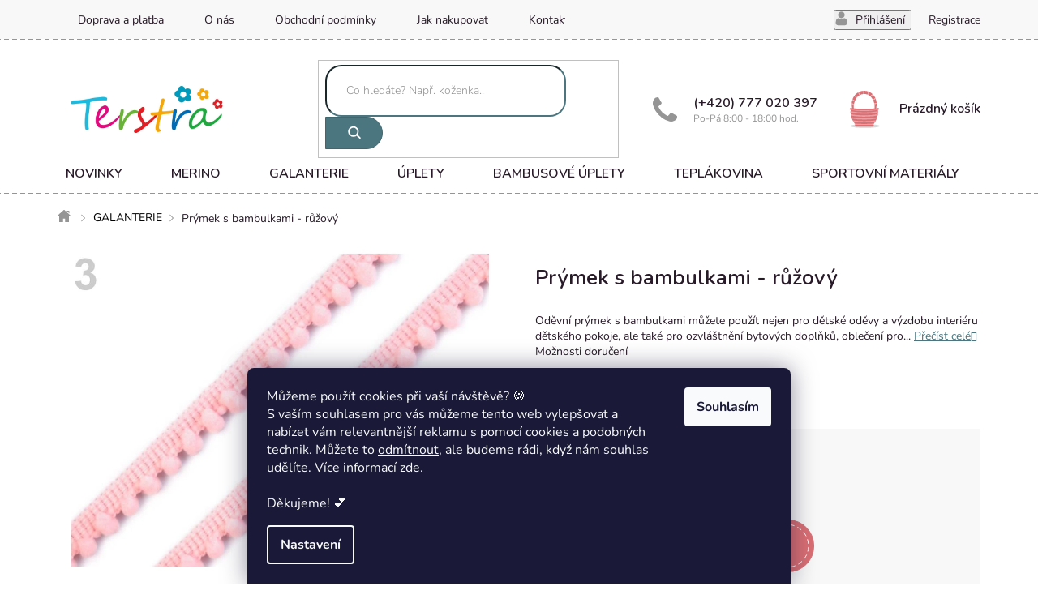

--- FILE ---
content_type: text/html; charset=utf-8
request_url: https://www.terstra.cz/prymek-s-bambulkami-ruzovy/
body_size: 24132
content:
<!doctype html><html lang="cs" dir="ltr" class="header-background-light external-fonts-loaded"><head><meta charset="utf-8" /><meta name="viewport" content="width=device-width,initial-scale=1" /><title>Prýmek s bambulkami - růžový - Terstra.cz</title><link rel="preconnect" href="https://cdn.myshoptet.com" /><link rel="dns-prefetch" href="https://cdn.myshoptet.com" /><link rel="preload" href="https://cdn.myshoptet.com/prj/dist/master/cms/libs/jquery/jquery-1.11.3.min.js" as="script" /><link href="https://cdn.myshoptet.com/prj/dist/master/cms/templates/frontend_templates/shared/css/font-face/nunito.css" rel="stylesheet"><link href="https://cdn.myshoptet.com/prj/dist/master/shop/dist/font-shoptet-11.css.62c94c7785ff2cea73b2.css" rel="stylesheet"><script>
dataLayer = [];
dataLayer.push({'shoptet' : {
    "pageId": 855,
    "pageType": "productDetail",
    "currency": "CZK",
    "currencyInfo": {
        "decimalSeparator": ",",
        "exchangeRate": 1,
        "priceDecimalPlaces": 0,
        "symbol": "K\u010d",
        "symbolLeft": 0,
        "thousandSeparator": " "
    },
    "language": "cs",
    "projectId": 336475,
    "product": {
        "id": 845,
        "guid": "79f1d952-4730-11ea-b122-ecf4bbd76e52",
        "hasVariants": false,
        "codes": [
            {
                "code": 296234481,
                "quantity": "8",
                "stocks": [
                    {
                        "id": "ext",
                        "quantity": "8"
                    }
                ]
            }
        ],
        "code": "296234481",
        "name": "Pr\u00fdmek s bambulkami - r\u016f\u017eov\u00fd",
        "appendix": "",
        "weight": 0,
        "currentCategory": "GALANTERIE",
        "currentCategoryGuid": "08cff2d6-eea1-11ea-90ab-b8ca3a6a5ac4",
        "defaultCategory": "GALANTERIE",
        "defaultCategoryGuid": "08cff2d6-eea1-11ea-90ab-b8ca3a6a5ac4",
        "currency": "CZK",
        "priceWithVat": 15
    },
    "stocks": [
        {
            "id": "ext",
            "title": "Sklad",
            "isDeliveryPoint": 0,
            "visibleOnEshop": 1
        }
    ],
    "cartInfo": {
        "id": null,
        "freeShipping": false,
        "freeShippingFrom": 1300,
        "leftToFreeGift": {
            "formattedPrice": "0 K\u010d",
            "priceLeft": 0
        },
        "freeGift": false,
        "leftToFreeShipping": {
            "priceLeft": 1300,
            "dependOnRegion": 0,
            "formattedPrice": "1 300 K\u010d"
        },
        "discountCoupon": [],
        "getNoBillingShippingPrice": {
            "withoutVat": 0,
            "vat": 0,
            "withVat": 0
        },
        "cartItems": [],
        "taxMode": "ORDINARY"
    },
    "cart": [],
    "customer": {
        "priceRatio": 1,
        "priceListId": 1,
        "groupId": null,
        "registered": false,
        "mainAccount": false
    }
}});
dataLayer.push({'cookie_consent' : {
    "marketing": "denied",
    "analytics": "denied"
}});
document.addEventListener('DOMContentLoaded', function() {
    shoptet.consent.onAccept(function(agreements) {
        if (agreements.length == 0) {
            return;
        }
        dataLayer.push({
            'cookie_consent' : {
                'marketing' : (agreements.includes(shoptet.config.cookiesConsentOptPersonalisation)
                    ? 'granted' : 'denied'),
                'analytics': (agreements.includes(shoptet.config.cookiesConsentOptAnalytics)
                    ? 'granted' : 'denied')
            },
            'event': 'cookie_consent'
        });
    });
});
</script>

<!-- Google Tag Manager -->
<script>(function(w,d,s,l,i){w[l]=w[l]||[];w[l].push({'gtm.start':
new Date().getTime(),event:'gtm.js'});var f=d.getElementsByTagName(s)[0],
j=d.createElement(s),dl=l!='dataLayer'?'&l='+l:'';j.async=true;j.src=
'https://www.googletagmanager.com/gtm.js?id='+i+dl;f.parentNode.insertBefore(j,f);
})(window,document,'script','dataLayer','GTM-WZ75ZNCR');</script>
<!-- End Google Tag Manager -->

<meta property="og:type" content="website"><meta property="og:site_name" content="terstra.cz"><meta property="og:url" content="https://www.terstra.cz/prymek-s-bambulkami-ruzovy/"><meta property="og:title" content="Prýmek s bambulkami - růžový - Terstra.cz"><meta name="author" content="Terstra.cz"><meta name="web_author" content="Shoptet.cz"><meta name="dcterms.rightsHolder" content="www.terstra.cz"><meta name="robots" content="index,follow"><meta property="og:image" content="https://cdn.myshoptet.com/usr/www.terstra.cz/user/shop/big/845_prymek-s-bambulkami-ruzovy.jpg?68c5846e"><meta property="og:description" content="Prýmek s bambulkami - růžový. "><meta name="description" content="Prýmek s bambulkami - růžový. "><meta property="product:price:amount" content="15"><meta property="product:price:currency" content="CZK"><style>:root {--color-primary: #281A28;--color-primary-h: 300;--color-primary-s: 21%;--color-primary-l: 13%;--color-primary-hover: #281A28;--color-primary-hover-h: 300;--color-primary-hover-s: 21%;--color-primary-hover-l: 13%;--color-secondary: #DA6F74;--color-secondary-h: 357;--color-secondary-s: 59%;--color-secondary-l: 65%;--color-secondary-hover: #cb6363;--color-secondary-hover-h: 0;--color-secondary-hover-s: 50%;--color-secondary-hover-l: 59%;--color-tertiary: #4C767F;--color-tertiary-h: 191;--color-tertiary-s: 25%;--color-tertiary-l: 40%;--color-tertiary-hover: #40666e;--color-tertiary-hover-h: 190;--color-tertiary-hover-s: 26%;--color-tertiary-hover-l: 34%;--color-header-background: #ffffff;--template-font: "Nunito";--template-headings-font: "Nunito";--header-background-url: url("https://cdn.myshoptet.com/usr/www.terstra.cz/user/header_backgrounds/logo_terstra_upraveno.jpg");--cookies-notice-background: #1A1937;--cookies-notice-color: #F8FAFB;--cookies-notice-button-hover: #f5f5f5;--cookies-notice-link-hover: #27263f;--templates-update-management-preview-mode-content: "Náhled aktualizací šablony je aktivní pro váš prohlížeč."}</style>
    
    <link href="https://cdn.myshoptet.com/prj/dist/master/shop/dist/main-11.less.fcb4a42d7bd8a71b7ee2.css" rel="stylesheet" />
        
    <script>var shoptet = shoptet || {};</script>
    <script src="https://cdn.myshoptet.com/prj/dist/master/shop/dist/main-3g-header.js.05f199e7fd2450312de2.js"></script>
<!-- User include --><!-- project html code header -->
<link href="https://fonts.googleapis.com/css?family=Nunito:600&amp;subset=latin-ext" rel="stylesheet">
<link rel='stylesheet' href='https://cdn.myshoptet.com/usr/pkupravy.pavelkunes.cz/user/documents/terstra.cz/pkUpravy.css?v1.3d' /
<!-- /User include --><link rel="shortcut icon" href="/favicon.ico" type="image/x-icon" /><link rel="canonical" href="https://www.terstra.cz/prymek-s-bambulkami-ruzovy/" />    <!-- Global site tag (gtag.js) - Google Analytics -->
    <script async src="https://www.googletagmanager.com/gtag/js?id=G-HPJ5M9H323"></script>
    <script>
        
        window.dataLayer = window.dataLayer || [];
        function gtag(){dataLayer.push(arguments);}
        

                    console.debug('default consent data');

            gtag('consent', 'default', {"ad_storage":"denied","analytics_storage":"denied","ad_user_data":"denied","ad_personalization":"denied","wait_for_update":500});
            dataLayer.push({
                'event': 'default_consent'
            });
        
        gtag('js', new Date());

        
                gtag('config', 'G-HPJ5M9H323', {"groups":"GA4","send_page_view":false,"content_group":"productDetail","currency":"CZK","page_language":"cs"});
        
        
        
        
        
        
                    gtag('event', 'page_view', {"send_to":"GA4","page_language":"cs","content_group":"productDetail","currency":"CZK"});
        
                gtag('set', 'currency', 'CZK');

        gtag('event', 'view_item', {
            "send_to": "UA",
            "items": [
                {
                    "id": "296234481",
                    "name": "Pr\u00fdmek s bambulkami - r\u016f\u017eov\u00fd",
                    "category": "GALANTERIE",
                                                            "price": 15
                }
            ]
        });
        
        
        
        
        
                    gtag('event', 'view_item', {"send_to":"GA4","page_language":"cs","content_group":"productDetail","value":12,"currency":"CZK","items":[{"item_id":"296234481","item_name":"Pr\u00fdmek s bambulkami - r\u016f\u017eov\u00fd","item_category":"GALANTERIE","price":12,"quantity":1,"index":0}]});
        
        
        
        
        
        
        
        document.addEventListener('DOMContentLoaded', function() {
            if (typeof shoptet.tracking !== 'undefined') {
                for (var id in shoptet.tracking.bannersList) {
                    gtag('event', 'view_promotion', {
                        "send_to": "UA",
                        "promotions": [
                            {
                                "id": shoptet.tracking.bannersList[id].id,
                                "name": shoptet.tracking.bannersList[id].name,
                                "position": shoptet.tracking.bannersList[id].position
                            }
                        ]
                    });
                }
            }

            shoptet.consent.onAccept(function(agreements) {
                if (agreements.length !== 0) {
                    console.debug('gtag consent accept');
                    var gtagConsentPayload =  {
                        'ad_storage': agreements.includes(shoptet.config.cookiesConsentOptPersonalisation)
                            ? 'granted' : 'denied',
                        'analytics_storage': agreements.includes(shoptet.config.cookiesConsentOptAnalytics)
                            ? 'granted' : 'denied',
                                                                                                'ad_user_data': agreements.includes(shoptet.config.cookiesConsentOptPersonalisation)
                            ? 'granted' : 'denied',
                        'ad_personalization': agreements.includes(shoptet.config.cookiesConsentOptPersonalisation)
                            ? 'granted' : 'denied',
                        };
                    console.debug('update consent data', gtagConsentPayload);
                    gtag('consent', 'update', gtagConsentPayload);
                    dataLayer.push(
                        { 'event': 'update_consent' }
                    );
                }
            });
        });
    </script>
</head><body class="desktop id-855 in-galanterie-2 template-11 type-product type-detail one-column-body columns-4 ums_forms_redesign--off ums_a11y_category_page--on ums_discussion_rating_forms--off ums_flags_display_unification--on ums_a11y_login--on mobile-header-version-0"><noscript>
    <style>
        #header {
            padding-top: 0;
            position: relative !important;
            top: 0;
        }
        .header-navigation {
            position: relative !important;
        }
        .overall-wrapper {
            margin: 0 !important;
        }
        body:not(.ready) {
            visibility: visible !important;
        }
    </style>
    <div class="no-javascript">
        <div class="no-javascript__title">Musíte změnit nastavení vašeho prohlížeče</div>
        <div class="no-javascript__text">Podívejte se na: <a href="https://www.google.com/support/bin/answer.py?answer=23852">Jak povolit JavaScript ve vašem prohlížeči</a>.</div>
        <div class="no-javascript__text">Pokud používáte software na blokování reklam, může být nutné povolit JavaScript z této stránky.</div>
        <div class="no-javascript__text">Děkujeme.</div>
    </div>
</noscript>

        <div id="fb-root"></div>
        <script>
            window.fbAsyncInit = function() {
                FB.init({
//                    appId            : 'your-app-id',
                    autoLogAppEvents : true,
                    xfbml            : true,
                    version          : 'v19.0'
                });
            };
        </script>
        <script async defer crossorigin="anonymous" src="https://connect.facebook.net/cs_CZ/sdk.js"></script>
<!-- Google Tag Manager (noscript) -->
<noscript><iframe src="https://www.googletagmanager.com/ns.html?id=GTM-WZ75ZNCR"
height="0" width="0" style="display:none;visibility:hidden"></iframe></noscript>
<!-- End Google Tag Manager (noscript) -->

    <div class="siteCookies siteCookies--bottom siteCookies--dark js-siteCookies" role="dialog" data-testid="cookiesPopup" data-nosnippet>
        <div class="siteCookies__form">
            <div class="siteCookies__content">
                <div class="siteCookies__text">
                    <div id="c-ttl" role="heading" aria-level="2">Můžeme použít cookies při vaší návštěvě? 🍪</div>
<div id="c-txt">S vaším souhlasem pro vás můžeme tento web vylepšovat a nabízet vám relevantnější reklamu s pomocí cookies a podobných technik. Můžete to<span> </span><a href="https://www.mimilatky.cz/unuo-detsky-strih-v-el-formatu-teplaky-chill-kids?variant=unuo-detsky-strih-v-el-formatu-teplaky-chill-kids-152-158-158-164-a4-domaci-tisk&amp;gclid=Cj0KCQjwldKmBhCCARIsAP-0rfzOBC5V1QPtFPguv8bzcEYXUUQRDFT541hIUfAhOyUdn2WP2igEhGUaAgR2EALw_wcB" onclick="cc_reject_all()">odmítnout</a>, ale budeme rádi, když nám souhlas udělíte. Více informací <a href="http://www.terstra.cz/podminky-ochrany-osobnich-udaju/" target="\" _blank="">zde</a>.<br /><br />Děkujeme! 💕</div>
                </div>
                <p class="siteCookies__links">
                    <button class="siteCookies__link js-cookies-settings" aria-label="Nastavení cookies" data-testid="cookiesSettings">Nastavení</button>
                </p>
            </div>
            <div class="siteCookies__buttonWrap">
                                <button class="siteCookies__button js-cookiesConsentSubmit" value="all" aria-label="Přijmout cookies" data-testid="buttonCookiesAccept">Souhlasím</button>
            </div>
        </div>
        <script>
            document.addEventListener("DOMContentLoaded", () => {
                const siteCookies = document.querySelector('.js-siteCookies');
                document.addEventListener("scroll", shoptet.common.throttle(() => {
                    const st = document.documentElement.scrollTop;
                    if (st > 1) {
                        siteCookies.classList.add('siteCookies--scrolled');
                    } else {
                        siteCookies.classList.remove('siteCookies--scrolled');
                    }
                }, 100));
            });
        </script>
    </div>
<a href="#content" class="skip-link sr-only">Přejít na obsah</a><div class="overall-wrapper"><div class="user-action"><div class="container">
    <div class="user-action-in">
                    <div id="login" class="user-action-login popup-widget login-widget" role="dialog" aria-labelledby="loginHeading">
        <div class="popup-widget-inner">
                            <h2 id="loginHeading">Přihlášení k vašemu účtu</h2><div id="customerLogin"><form action="/action/Customer/Login/" method="post" id="formLoginIncluded" class="csrf-enabled formLogin" data-testid="formLogin"><input type="hidden" name="referer" value="" /><div class="form-group"><div class="input-wrapper email js-validated-element-wrapper no-label"><input type="email" name="email" class="form-control" autofocus placeholder="E-mailová adresa (např. jan@novak.cz)" data-testid="inputEmail" autocomplete="email" required /></div></div><div class="form-group"><div class="input-wrapper password js-validated-element-wrapper no-label"><input type="password" name="password" class="form-control" placeholder="Heslo" data-testid="inputPassword" autocomplete="current-password" required /><span class="no-display">Nemůžete vyplnit toto pole</span><input type="text" name="surname" value="" class="no-display" /></div></div><div class="form-group"><div class="login-wrapper"><button type="submit" class="btn btn-secondary btn-text btn-login" data-testid="buttonSubmit">Přihlásit se</button><div class="password-helper"><a href="/registrace/" data-testid="signup" rel="nofollow">Nová registrace</a><a href="/klient/zapomenute-heslo/" rel="nofollow">Zapomenuté heslo</a></div></div></div></form>
</div>                    </div>
    </div>

                            <div id="cart-widget" class="user-action-cart popup-widget cart-widget loader-wrapper" data-testid="popupCartWidget" role="dialog" aria-hidden="true">
    <div class="popup-widget-inner cart-widget-inner place-cart-here">
        <div class="loader-overlay">
            <div class="loader"></div>
        </div>
    </div>

    <div class="cart-widget-button">
        <a href="/kosik/" class="btn btn-conversion" id="continue-order-button" rel="nofollow" data-testid="buttonNextStep">Pokračovat do košíku</a>
    </div>
</div>
            </div>
</div>
</div><div class="top-navigation-bar" data-testid="topNavigationBar">

    <div class="container">

        <div class="top-navigation-contacts">
            <strong>Zákaznická podpora:</strong><a href="tel:777020397" class="project-phone" aria-label="Zavolat na 777020397" data-testid="contactboxPhone"><span>777020397</span></a><a href="mailto:dawki@seznam.cz" class="project-email" data-testid="contactboxEmail"><span>dawki@seznam.cz</span></a>        </div>

                            <div class="top-navigation-menu">
                <div class="top-navigation-menu-trigger"></div>
                <ul class="top-navigation-bar-menu">
                                            <li class="top-navigation-menu-item-834">
                            <a href="/doprava/">Doprava a platba</a>
                        </li>
                                            <li class="top-navigation-menu-item-831">
                            <a href="/o-nas/">O nás</a>
                        </li>
                                            <li class="top-navigation-menu-item-39">
                            <a href="/obchodni-podminky/">Obchodní podmínky</a>
                        </li>
                                            <li class="top-navigation-menu-item-27">
                            <a href="/jak-nakupovat/">Jak nakupovat</a>
                        </li>
                                            <li class="top-navigation-menu-item-29">
                            <a href="/kontakty/">Kontakty</a>
                        </li>
                                    </ul>
                <ul class="top-navigation-bar-menu-helper"></ul>
            </div>
        
        <div class="top-navigation-tools">
            <div class="responsive-tools">
                <a href="#" class="toggle-window" data-target="search" aria-label="Hledat" data-testid="linkSearchIcon"></a>
                                                            <a href="#" class="toggle-window" data-target="login"></a>
                                                    <a href="#" class="toggle-window" data-target="navigation" aria-label="Menu" data-testid="hamburgerMenu"></a>
            </div>
                        <button class="top-nav-button top-nav-button-login toggle-window" type="button" data-target="login" aria-haspopup="dialog" aria-controls="login" aria-expanded="false" data-testid="signin"><span>Přihlášení</span></button>        </div>

    </div>

</div>
<header id="header"><div class="container navigation-wrapper">
    <div class="header-top">
        <div class="site-name-wrapper">
            <div class="site-name"><a href="/" data-testid="linkWebsiteLogo"><img src="https://cdn.myshoptet.com/usr/www.terstra.cz/user/logos/logo_terstra_upraveno-1.jpg" alt="Terstra.cz" fetchpriority="low" /></a></div>        </div>
        <div class="search" itemscope itemtype="https://schema.org/WebSite">
            <meta itemprop="headline" content="GALANTERIE"/><meta itemprop="url" content="https://www.terstra.cz"/><meta itemprop="text" content="Prýmek s bambulkami - růžový. "/>            <form action="/action/ProductSearch/prepareString/" method="post"
    id="formSearchForm" class="search-form compact-form js-search-main"
    itemprop="potentialAction" itemscope itemtype="https://schema.org/SearchAction" data-testid="searchForm">
    <fieldset>
        <meta itemprop="target"
            content="https://www.terstra.cz/vyhledavani/?string={string}"/>
        <input type="hidden" name="language" value="cs"/>
        
            
<input
    type="search"
    name="string"
        class="query-input form-control search-input js-search-input"
    placeholder="Napište, co hledáte"
    autocomplete="off"
    required
    itemprop="query-input"
    aria-label="Vyhledávání"
    data-testid="searchInput"
>
            <button type="submit" class="btn btn-default" data-testid="searchBtn">Hledat</button>
        
    </fieldset>
</form>
        </div>
        <div class="navigation-buttons">
                
    <a href="/kosik/" class="btn btn-icon toggle-window cart-count" data-target="cart" data-hover="true" data-redirect="true" data-testid="headerCart" rel="nofollow" aria-haspopup="dialog" aria-expanded="false" aria-controls="cart-widget">
        
                <span class="sr-only">Nákupní košík</span>
        
            <span class="cart-price visible-lg-inline-block" data-testid="headerCartPrice">
                                    Prázdný košík                            </span>
        
    
            </a>
        </div>
    </div>
    <nav id="navigation" aria-label="Hlavní menu" data-collapsible="true"><div class="navigation-in menu"><ul class="menu-level-1" role="menubar" data-testid="headerMenuItems"><li class="menu-item-824" role="none"><a href="/novinky/" data-testid="headerMenuItem" role="menuitem" aria-expanded="false"><b>NOVINKY</b></a></li>
<li class="menu-item-1017" role="none"><a href="/finske-merino/" data-testid="headerMenuItem" role="menuitem" aria-expanded="false"><b>MERINO</b></a></li>
<li class="menu-item-855 ext" role="none"><a href="/galanterie-2/" class="active" data-testid="headerMenuItem" role="menuitem" aria-haspopup="true" aria-expanded="false"><b>GALANTERIE</b><span class="submenu-arrow"></span></a><ul class="menu-level-2" aria-label="GALANTERIE" tabindex="-1" role="menu"><li class="menu-item-1074 has-third-level" role="none"><a href="/nite/" class="menu-image" data-testid="headerMenuItem" tabindex="-1" aria-hidden="true"><img src="data:image/svg+xml,%3Csvg%20width%3D%22140%22%20height%3D%22100%22%20xmlns%3D%22http%3A%2F%2Fwww.w3.org%2F2000%2Fsvg%22%3E%3C%2Fsvg%3E" alt="" aria-hidden="true" width="140" height="100"  data-src="https://cdn.myshoptet.com/usr/www.terstra.cz/user/categories/thumb/mstile-150x150-9-1.png" fetchpriority="low" /></a><div><a href="/nite/" data-testid="headerMenuItem" role="menuitem"><span>NITĚ</span></a>
                                                    <ul class="menu-level-3" role="menu">
                                                                    <li class="menu-item-1239" role="none">
                                        <a href="/hard/" data-testid="headerMenuItem" role="menuitem">
                                            HARD</a>,                                    </li>
                                                                    <li class="menu-item-1242" role="none">
                                        <a href="/aspo/" data-testid="headerMenuItem" role="menuitem">
                                            ASPO</a>,                                    </li>
                                                                    <li class="menu-item-1245" role="none">
                                        <a href="/ostatni/" data-testid="headerMenuItem" role="menuitem">
                                            OSTATNÍ</a>                                    </li>
                                                            </ul>
                        </div></li><li class="menu-item-861" role="none"><a href="/jehly-2/" class="menu-image" data-testid="headerMenuItem" tabindex="-1" aria-hidden="true"><img src="data:image/svg+xml,%3Csvg%20width%3D%22140%22%20height%3D%22100%22%20xmlns%3D%22http%3A%2F%2Fwww.w3.org%2F2000%2Fsvg%22%3E%3C%2Fsvg%3E" alt="" aria-hidden="true" width="140" height="100"  data-src="https://cdn.myshoptet.com/usr/www.terstra.cz/user/categories/thumb/mstile-150x150-9-2.png" fetchpriority="low" /></a><div><a href="/jehly-2/" data-testid="headerMenuItem" role="menuitem"><span>POTŘEBY PRO ŠITÍ</span></a>
                        </div></li><li class="menu-item-894" role="none"><a href="/zipy-2/" class="menu-image" data-testid="headerMenuItem" tabindex="-1" aria-hidden="true"><img src="data:image/svg+xml,%3Csvg%20width%3D%22140%22%20height%3D%22100%22%20xmlns%3D%22http%3A%2F%2Fwww.w3.org%2F2000%2Fsvg%22%3E%3C%2Fsvg%3E" alt="" aria-hidden="true" width="140" height="100"  data-src="https://cdn.myshoptet.com/usr/www.terstra.cz/user/categories/thumb/mstile-150x150-9-3.png" fetchpriority="low" /></a><div><a href="/zipy-2/" data-testid="headerMenuItem" role="menuitem"><span>ZIPY A TAHÁČKY</span></a>
                        </div></li><li class="menu-item-1092 has-third-level" role="none"><a href="/reflexni-nazehlovacky/" class="menu-image" data-testid="headerMenuItem" tabindex="-1" aria-hidden="true"><img src="data:image/svg+xml,%3Csvg%20width%3D%22140%22%20height%3D%22100%22%20xmlns%3D%22http%3A%2F%2Fwww.w3.org%2F2000%2Fsvg%22%3E%3C%2Fsvg%3E" alt="" aria-hidden="true" width="140" height="100"  data-src="https://cdn.myshoptet.com/usr/www.terstra.cz/user/categories/thumb/mstile-150x150-9-4.png" fetchpriority="low" /></a><div><a href="/reflexni-nazehlovacky/" data-testid="headerMenuItem" role="menuitem"><span>NAŽEHLOVAČKY</span></a>
                                                    <ul class="menu-level-3" role="menu">
                                                                    <li class="menu-item-1288" role="none">
                                        <a href="/reflexni/" data-testid="headerMenuItem" role="menuitem">
                                            REFLEXNÍ</a>,                                    </li>
                                                                    <li class="menu-item-1291" role="none">
                                        <a href="/barevne/" data-testid="headerMenuItem" role="menuitem">
                                            BAREVNÉ</a>                                    </li>
                                                            </ul>
                        </div></li><li class="menu-item-948" role="none"><a href="/textilni-aplikace-2/" class="menu-image" data-testid="headerMenuItem" tabindex="-1" aria-hidden="true"><img src="data:image/svg+xml,%3Csvg%20width%3D%22140%22%20height%3D%22100%22%20xmlns%3D%22http%3A%2F%2Fwww.w3.org%2F2000%2Fsvg%22%3E%3C%2Fsvg%3E" alt="" aria-hidden="true" width="140" height="100"  data-src="https://cdn.myshoptet.com/usr/www.terstra.cz/user/categories/thumb/mstile-150x150-9-5.png" fetchpriority="low" /></a><div><a href="/textilni-aplikace-2/" data-testid="headerMenuItem" role="menuitem"><span>TEXTILNÍ APLIKACE</span></a>
                        </div></li><li class="menu-item-942 has-third-level" role="none"><a href="/kozenkove-stitky/" class="menu-image" data-testid="headerMenuItem" tabindex="-1" aria-hidden="true"><img src="data:image/svg+xml,%3Csvg%20width%3D%22140%22%20height%3D%22100%22%20xmlns%3D%22http%3A%2F%2Fwww.w3.org%2F2000%2Fsvg%22%3E%3C%2Fsvg%3E" alt="" aria-hidden="true" width="140" height="100"  data-src="https://cdn.myshoptet.com/usr/www.terstra.cz/user/categories/thumb/mstile-150x150-9-15.png" fetchpriority="low" /></a><div><a href="/kozenkove-stitky/" data-testid="headerMenuItem" role="menuitem"><span>KOŽENKOVÉ ŠTÍTKY</span></a>
                                                    <ul class="menu-level-3" role="menu">
                                                                    <li class="menu-item-1278" role="none">
                                        <a href="/pruchodky/" data-testid="headerMenuItem" role="menuitem">
                                            PRŮCHODKY</a>,                                    </li>
                                                                    <li class="menu-item-1281" role="none">
                                        <a href="/obrazky-a-napisy/" data-testid="headerMenuItem" role="menuitem">
                                            OBRÁZKY A NÁPISY</a>                                    </li>
                                                            </ul>
                        </div></li><li class="menu-item-912" role="none"><a href="/odevni-snuuurky-2/" class="menu-image" data-testid="headerMenuItem" tabindex="-1" aria-hidden="true"><img src="data:image/svg+xml,%3Csvg%20width%3D%22140%22%20height%3D%22100%22%20xmlns%3D%22http%3A%2F%2Fwww.w3.org%2F2000%2Fsvg%22%3E%3C%2Fsvg%3E" alt="" aria-hidden="true" width="140" height="100"  data-src="https://cdn.myshoptet.com/usr/www.terstra.cz/user/categories/thumb/mstile-150x150-9-14.png" fetchpriority="low" /></a><div><a href="/odevni-snuuurky-2/" data-testid="headerMenuItem" role="menuitem"><span>ODĚVNÍ ŠŇŮŮŮRKY</span></a>
                        </div></li><li class="menu-item-918" role="none"><a href="/paspule-a-lampas-2/" class="menu-image" data-testid="headerMenuItem" tabindex="-1" aria-hidden="true"><img src="data:image/svg+xml,%3Csvg%20width%3D%22140%22%20height%3D%22100%22%20xmlns%3D%22http%3A%2F%2Fwww.w3.org%2F2000%2Fsvg%22%3E%3C%2Fsvg%3E" alt="" aria-hidden="true" width="140" height="100"  data-src="https://cdn.myshoptet.com/usr/www.terstra.cz/user/categories/thumb/mstile-150x150-9-7.png" fetchpriority="low" /></a><div><a href="/paspule-a-lampas-2/" data-testid="headerMenuItem" role="menuitem"><span>PASPULE A LAMPAS</span></a>
                        </div></li><li class="menu-item-906" role="none"><a href="/doplnky-k-siti/" class="menu-image" data-testid="headerMenuItem" tabindex="-1" aria-hidden="true"><img src="data:image/svg+xml,%3Csvg%20width%3D%22140%22%20height%3D%22100%22%20xmlns%3D%22http%3A%2F%2Fwww.w3.org%2F2000%2Fsvg%22%3E%3C%2Fsvg%3E" alt="" aria-hidden="true" width="140" height="100"  data-src="https://cdn.myshoptet.com/usr/www.terstra.cz/user/categories/thumb/mstile-150x150-9-12.png" fetchpriority="low" /></a><div><a href="/doplnky-k-siti/" data-testid="headerMenuItem" role="menuitem"><span>DOPLŇKY K ŠITÍ</span></a>
                        </div></li><li class="menu-item-1038" role="none"><a href="/bambule/" class="menu-image" data-testid="headerMenuItem" tabindex="-1" aria-hidden="true"><img src="data:image/svg+xml,%3Csvg%20width%3D%22140%22%20height%3D%22100%22%20xmlns%3D%22http%3A%2F%2Fwww.w3.org%2F2000%2Fsvg%22%3E%3C%2Fsvg%3E" alt="" aria-hidden="true" width="140" height="100"  data-src="https://cdn.myshoptet.com/usr/www.terstra.cz/user/categories/thumb/mstile-150x150-9-17.png" fetchpriority="low" /></a><div><a href="/bambule/" data-testid="headerMenuItem" role="menuitem"><span>BAMBULE</span></a>
                        </div></li><li class="menu-item-858 has-third-level" role="none"><a href="/stuhy-a-krajky-2/" class="menu-image" data-testid="headerMenuItem" tabindex="-1" aria-hidden="true"><img src="data:image/svg+xml,%3Csvg%20width%3D%22140%22%20height%3D%22100%22%20xmlns%3D%22http%3A%2F%2Fwww.w3.org%2F2000%2Fsvg%22%3E%3C%2Fsvg%3E" alt="" aria-hidden="true" width="140" height="100"  data-src="https://cdn.myshoptet.com/usr/www.terstra.cz/user/categories/thumb/mstile-150x150-9-13.png" fetchpriority="low" /></a><div><a href="/stuhy-a-krajky-2/" data-testid="headerMenuItem" role="menuitem"><span>STUHY A KRAJKY</span></a>
                                                    <ul class="menu-level-3" role="menu">
                                                                    <li class="menu-item-1317" role="none">
                                        <a href="/stuhy/" data-testid="headerMenuItem" role="menuitem">
                                            STUHY</a>,                                    </li>
                                                                    <li class="menu-item-1320" role="none">
                                        <a href="/krajky/" data-testid="headerMenuItem" role="menuitem">
                                            KRAJKY</a>                                    </li>
                                                            </ul>
                        </div></li><li class="menu-item-885" role="none"><a href="/sikme-prouzky-2/" class="menu-image" data-testid="headerMenuItem" tabindex="-1" aria-hidden="true"><img src="data:image/svg+xml,%3Csvg%20width%3D%22140%22%20height%3D%22100%22%20xmlns%3D%22http%3A%2F%2Fwww.w3.org%2F2000%2Fsvg%22%3E%3C%2Fsvg%3E" alt="" aria-hidden="true" width="140" height="100"  data-src="https://cdn.myshoptet.com/usr/www.terstra.cz/user/categories/thumb/mstile-150x150-9-16.png" fetchpriority="low" /></a><div><a href="/sikme-prouzky-2/" data-testid="headerMenuItem" role="menuitem"><span>ŠIKMÉ PROUŽKY</span></a>
                        </div></li><li class="menu-item-864" role="none"><a href="/lemovaci-gumicky-2/" class="menu-image" data-testid="headerMenuItem" tabindex="-1" aria-hidden="true"><img src="data:image/svg+xml,%3Csvg%20width%3D%22140%22%20height%3D%22100%22%20xmlns%3D%22http%3A%2F%2Fwww.w3.org%2F2000%2Fsvg%22%3E%3C%2Fsvg%3E" alt="" aria-hidden="true" width="140" height="100"  data-src="https://cdn.myshoptet.com/usr/www.terstra.cz/user/categories/thumb/mstile-150x150-9-6.png" fetchpriority="low" /></a><div><a href="/lemovaci-gumicky-2/" data-testid="headerMenuItem" role="menuitem"><span>LEMOVACÍ GUMIČKY</span></a>
                        </div></li><li class="menu-item-876 has-third-level" role="none"><a href="/ploche-gumy-2/" class="menu-image" data-testid="headerMenuItem" tabindex="-1" aria-hidden="true"><img src="data:image/svg+xml,%3Csvg%20width%3D%22140%22%20height%3D%22100%22%20xmlns%3D%22http%3A%2F%2Fwww.w3.org%2F2000%2Fsvg%22%3E%3C%2Fsvg%3E" alt="" aria-hidden="true" width="140" height="100"  data-src="https://cdn.myshoptet.com/usr/www.terstra.cz/user/categories/thumb/mstile-150x150-9-11.png" fetchpriority="low" /></a><div><a href="/ploche-gumy-2/" data-testid="headerMenuItem" role="menuitem"><span>PLOCHÉ GUMY</span></a>
                                                    <ul class="menu-level-3" role="menu">
                                                                    <li class="menu-item-1218" role="none">
                                        <a href="/pradlove-a-ploche-pruzenky/" data-testid="headerMenuItem" role="menuitem">
                                            PRÁDLOVÉ A PLOCHÉ PRUŽENKY</a>,                                    </li>
                                                                    <li class="menu-item-1212" role="none">
                                        <a href="/pruzenky-s-potiskem-a-tkanym-vzorem/" data-testid="headerMenuItem" role="menuitem">
                                            PRUŽENKY S POTISKEM A TKANÝM VZOREM</a>,                                    </li>
                                                                    <li class="menu-item-1224" role="none">
                                        <a href="/ozdobne-pruzenky/" data-testid="headerMenuItem" role="menuitem">
                                            OZDOBNÉ PRUŽENKY</a>                                    </li>
                                                            </ul>
                        </div></li><li class="menu-item-1215" role="none"><a href="/elasticke-krajky/" class="menu-image" data-testid="headerMenuItem" tabindex="-1" aria-hidden="true"><img src="data:image/svg+xml,%3Csvg%20width%3D%22140%22%20height%3D%22100%22%20xmlns%3D%22http%3A%2F%2Fwww.w3.org%2F2000%2Fsvg%22%3E%3C%2Fsvg%3E" alt="" aria-hidden="true" width="140" height="100"  data-src="https://cdn.myshoptet.com/usr/www.terstra.cz/user/categories/thumb/mstile-150x150-9-16-7.png" fetchpriority="low" /></a><div><a href="/elasticke-krajky/" data-testid="headerMenuItem" role="menuitem"><span>ELASTICKÉ KRAJKY</span></a>
                        </div></li><li class="menu-item-960" role="none"><a href="/kloboukove-gumy-2/" class="menu-image" data-testid="headerMenuItem" tabindex="-1" aria-hidden="true"><img src="data:image/svg+xml,%3Csvg%20width%3D%22140%22%20height%3D%22100%22%20xmlns%3D%22http%3A%2F%2Fwww.w3.org%2F2000%2Fsvg%22%3E%3C%2Fsvg%3E" alt="" aria-hidden="true" width="140" height="100"  data-src="https://cdn.myshoptet.com/usr/www.terstra.cz/user/categories/thumb/mstile-150x150-9-10.png" fetchpriority="low" /></a><div><a href="/kloboukove-gumy-2/" data-testid="headerMenuItem" role="menuitem"><span>KLOBOUKOVÉ GUMY</span></a>
                        </div></li><li class="menu-item-882" role="none"><a href="/knofliky-2/" class="menu-image" data-testid="headerMenuItem" tabindex="-1" aria-hidden="true"><img src="data:image/svg+xml,%3Csvg%20width%3D%22140%22%20height%3D%22100%22%20xmlns%3D%22http%3A%2F%2Fwww.w3.org%2F2000%2Fsvg%22%3E%3C%2Fsvg%3E" alt="" aria-hidden="true" width="140" height="100"  data-src="https://cdn.myshoptet.com/usr/www.terstra.cz/user/categories/thumb/mstile-150x150-9-8.png" fetchpriority="low" /></a><div><a href="/knofliky-2/" data-testid="headerMenuItem" role="menuitem"><span>KNOFLÍKY</span></a>
                        </div></li><li class="menu-item-1041" role="none"><a href="/prym-love/" class="menu-image" data-testid="headerMenuItem" tabindex="-1" aria-hidden="true"><img src="data:image/svg+xml,%3Csvg%20width%3D%22140%22%20height%3D%22100%22%20xmlns%3D%22http%3A%2F%2Fwww.w3.org%2F2000%2Fsvg%22%3E%3C%2Fsvg%3E" alt="" aria-hidden="true" width="140" height="100"  data-src="https://cdn.myshoptet.com/usr/www.terstra.cz/user/categories/thumb/mstile-150x150-9-9.png" fetchpriority="low" /></a><div><a href="/prym-love/" data-testid="headerMenuItem" role="menuitem"><span>PRYM LOVE</span></a>
                        </div></li><li class="menu-item-1179" role="none"><a href="/netkane-textilie--vyplne-a-vycpavky/" class="menu-image" data-testid="headerMenuItem" tabindex="-1" aria-hidden="true"><img src="data:image/svg+xml,%3Csvg%20width%3D%22140%22%20height%3D%22100%22%20xmlns%3D%22http%3A%2F%2Fwww.w3.org%2F2000%2Fsvg%22%3E%3C%2Fsvg%3E" alt="" aria-hidden="true" width="140" height="100"  data-src="https://cdn.myshoptet.com/usr/www.terstra.cz/user/categories/thumb/mstile-150x150-9-16-2.png" fetchpriority="low" /></a><div><a href="/netkane-textilie--vyplne-a-vycpavky/" data-testid="headerMenuItem" role="menuitem"><span>NETKANÉ TEXTILIE, VÝPLNĚ A VYCPÁVKY</span></a>
                        </div></li><li class="menu-item-1285" role="none"><a href="/ponozky/" class="menu-image" data-testid="headerMenuItem" tabindex="-1" aria-hidden="true"><img src="data:image/svg+xml,%3Csvg%20width%3D%22140%22%20height%3D%22100%22%20xmlns%3D%22http%3A%2F%2Fwww.w3.org%2F2000%2Fsvg%22%3E%3C%2Fsvg%3E" alt="" aria-hidden="true" width="140" height="100"  data-src="https://cdn.myshoptet.com/usr/www.terstra.cz/user/categories/thumb/mstile-150x150-9-16-16.png" fetchpriority="low" /></a><div><a href="/ponozky/" data-testid="headerMenuItem" role="menuitem"><span>PONOŽKY</span></a>
                        </div></li><li class="menu-item-1327" role="none"><a href="/spodni-pradlo/" class="menu-image" data-testid="headerMenuItem" tabindex="-1" aria-hidden="true"><img src="data:image/svg+xml,%3Csvg%20width%3D%22140%22%20height%3D%22100%22%20xmlns%3D%22http%3A%2F%2Fwww.w3.org%2F2000%2Fsvg%22%3E%3C%2Fsvg%3E" alt="" aria-hidden="true" width="140" height="100"  data-src="https://cdn.myshoptet.com/usr/www.terstra.cz/user/categories/thumb/mstile-150x150-9-16-19.png" fetchpriority="low" /></a><div><a href="/spodni-pradlo/" data-testid="headerMenuItem" role="menuitem"><span>SPODNÍ PRÁDLO</span></a>
                        </div></li></ul></li>
<li class="menu-item-846 ext" role="none"><a href="/uplety/" data-testid="headerMenuItem" role="menuitem" aria-haspopup="true" aria-expanded="false"><b>ÚPLETY</b><span class="submenu-arrow"></span></a><ul class="menu-level-2" aria-label="ÚPLETY" tabindex="-1" role="menu"><li class="menu-item-867" role="none"><a href="/elasticke-uplety-jednobarevne/" class="menu-image" data-testid="headerMenuItem" tabindex="-1" aria-hidden="true"><img src="data:image/svg+xml,%3Csvg%20width%3D%22140%22%20height%3D%22100%22%20xmlns%3D%22http%3A%2F%2Fwww.w3.org%2F2000%2Fsvg%22%3E%3C%2Fsvg%3E" alt="" aria-hidden="true" width="140" height="100"  data-src="https://cdn.myshoptet.com/usr/www.terstra.cz/user/categories/thumb/mstile-150x150-6.png" fetchpriority="low" /></a><div><a href="/elasticke-uplety-jednobarevne/" data-testid="headerMenuItem" role="menuitem"><span>Elastické úplety jednobarevné</span></a>
                        </div></li><li class="menu-item-891" role="none"><a href="/elasticke-uplety-v-biokvalite/" class="menu-image" data-testid="headerMenuItem" tabindex="-1" aria-hidden="true"><img src="data:image/svg+xml,%3Csvg%20width%3D%22140%22%20height%3D%22100%22%20xmlns%3D%22http%3A%2F%2Fwww.w3.org%2F2000%2Fsvg%22%3E%3C%2Fsvg%3E" alt="" aria-hidden="true" width="140" height="100"  data-src="https://cdn.myshoptet.com/usr/www.terstra.cz/user/categories/thumb/mstile-150x150-7.png" fetchpriority="low" /></a><div><a href="/elasticke-uplety-v-biokvalite/" data-testid="headerMenuItem" role="menuitem"><span>Elastické úplety v biokvalitě</span></a>
                        </div></li><li class="menu-item-897" role="none"><a href="/elasticke-uplety-potistene/" class="menu-image" data-testid="headerMenuItem" tabindex="-1" aria-hidden="true"><img src="data:image/svg+xml,%3Csvg%20width%3D%22140%22%20height%3D%22100%22%20xmlns%3D%22http%3A%2F%2Fwww.w3.org%2F2000%2Fsvg%22%3E%3C%2Fsvg%3E" alt="" aria-hidden="true" width="140" height="100"  data-src="https://cdn.myshoptet.com/usr/www.terstra.cz/user/categories/thumb/mstile-150x150-8.png" fetchpriority="low" /></a><div><a href="/elasticke-uplety-potistene/" data-testid="headerMenuItem" role="menuitem"><span>Elastické úplety potištěné</span></a>
                        </div></li><li class="menu-item-996" role="none"><a href="/bavlnene-uplety/" class="menu-image" data-testid="headerMenuItem" tabindex="-1" aria-hidden="true"><img src="data:image/svg+xml,%3Csvg%20width%3D%22140%22%20height%3D%22100%22%20xmlns%3D%22http%3A%2F%2Fwww.w3.org%2F2000%2Fsvg%22%3E%3C%2Fsvg%3E" alt="" aria-hidden="true" width="140" height="100"  data-src="https://cdn.myshoptet.com/usr/www.terstra.cz/user/categories/thumb/mstile-150x150-9.png" fetchpriority="low" /></a><div><a href="/bavlnene-uplety/" data-testid="headerMenuItem" role="menuitem"><span>Bavlněné úplety</span></a>
                        </div></li></ul></li>
<li class="menu-item-966" role="none"><a href="/bambus/" data-testid="headerMenuItem" role="menuitem" aria-expanded="false"><b>BAMBUSOVÉ ÚPLETY</b></a></li>
<li class="menu-item-870 ext" role="none"><a href="/teplakovina/" data-testid="headerMenuItem" role="menuitem" aria-haspopup="true" aria-expanded="false"><b>TEPLÁKOVINA</b><span class="submenu-arrow"></span></a><ul class="menu-level-2" aria-label="TEPLÁKOVINA" tabindex="-1" role="menu"><li class="menu-item-873" role="none"><a href="/teplakovina-jednobarevna-2/" class="menu-image" data-testid="headerMenuItem" tabindex="-1" aria-hidden="true"><img src="data:image/svg+xml,%3Csvg%20width%3D%22140%22%20height%3D%22100%22%20xmlns%3D%22http%3A%2F%2Fwww.w3.org%2F2000%2Fsvg%22%3E%3C%2Fsvg%3E" alt="" aria-hidden="true" width="140" height="100"  data-src="https://cdn.myshoptet.com/usr/www.terstra.cz/user/categories/thumb/mstile-150x150-11.png" fetchpriority="low" /></a><div><a href="/teplakovina-jednobarevna-2/" data-testid="headerMenuItem" role="menuitem"><span>Teplákovina jednobarevná</span></a>
                        </div></li><li class="menu-item-939" role="none"><a href="/teplakovina-s-potiskem-2/" class="menu-image" data-testid="headerMenuItem" tabindex="-1" aria-hidden="true"><img src="data:image/svg+xml,%3Csvg%20width%3D%22140%22%20height%3D%22100%22%20xmlns%3D%22http%3A%2F%2Fwww.w3.org%2F2000%2Fsvg%22%3E%3C%2Fsvg%3E" alt="" aria-hidden="true" width="140" height="100"  data-src="https://cdn.myshoptet.com/usr/www.terstra.cz/user/categories/thumb/mstile-150x150-12.png" fetchpriority="low" /></a><div><a href="/teplakovina-s-potiskem-2/" data-testid="headerMenuItem" role="menuitem"><span>Teplákovina s potiskem</span></a>
                        </div></li><li class="menu-item-984" role="none"><a href="/teplakovina-pocesana/" class="menu-image" data-testid="headerMenuItem" tabindex="-1" aria-hidden="true"><img src="data:image/svg+xml,%3Csvg%20width%3D%22140%22%20height%3D%22100%22%20xmlns%3D%22http%3A%2F%2Fwww.w3.org%2F2000%2Fsvg%22%3E%3C%2Fsvg%3E" alt="" aria-hidden="true" width="140" height="100"  data-src="https://cdn.myshoptet.com/usr/www.terstra.cz/user/categories/thumb/mstile-150x150-14.png" fetchpriority="low" /></a><div><a href="/teplakovina-pocesana/" data-testid="headerMenuItem" role="menuitem"><span>Teplákovina s  počesem</span></a>
                        </div></li></ul></li>
<li class="menu-item-1251" role="none"><a href="/sportovni-materialy/" data-testid="headerMenuItem" role="menuitem" aria-expanded="false"><b>SPORTOVNÍ MATERIÁLY</b></a></li>
<li class="menu-item-843 ext" role="none"><a href="/naplety/" data-testid="headerMenuItem" role="menuitem" aria-haspopup="true" aria-expanded="false"><b>NÁPLETY</b><span class="submenu-arrow"></span></a><ul class="menu-level-2" aria-label="NÁPLETY" tabindex="-1" role="menu"><li class="menu-item-1047" role="none"><a href="/naplet-zerbrovany/" class="menu-image" data-testid="headerMenuItem" tabindex="-1" aria-hidden="true"><img src="data:image/svg+xml,%3Csvg%20width%3D%22140%22%20height%3D%22100%22%20xmlns%3D%22http%3A%2F%2Fwww.w3.org%2F2000%2Fsvg%22%3E%3C%2Fsvg%3E" alt="" aria-hidden="true" width="140" height="100"  data-src="https://cdn.myshoptet.com/usr/www.terstra.cz/user/categories/thumb/mstile-150x150-9-16-12.png" fetchpriority="low" /></a><div><a href="/naplet-zerbrovany/" data-testid="headerMenuItem" role="menuitem"><span>Náplet žebrovaný</span></a>
                        </div></li><li class="menu-item-1053" role="none"><a href="/naplet-hladky/" class="menu-image" data-testid="headerMenuItem" tabindex="-1" aria-hidden="true"><img src="data:image/svg+xml,%3Csvg%20width%3D%22140%22%20height%3D%22100%22%20xmlns%3D%22http%3A%2F%2Fwww.w3.org%2F2000%2Fsvg%22%3E%3C%2Fsvg%3E" alt="" aria-hidden="true" width="140" height="100"  data-src="https://cdn.myshoptet.com/usr/www.terstra.cz/user/categories/thumb/mstile-150x150-9-18.png" fetchpriority="low" /></a><div><a href="/naplet-hladky/" data-testid="headerMenuItem" role="menuitem"><span>Náplet hladký</span></a>
                        </div></li><li class="menu-item-1068" role="none"><a href="/naplet-hladky-extra-sire/" class="menu-image" data-testid="headerMenuItem" tabindex="-1" aria-hidden="true"><img src="data:image/svg+xml,%3Csvg%20width%3D%22140%22%20height%3D%22100%22%20xmlns%3D%22http%3A%2F%2Fwww.w3.org%2F2000%2Fsvg%22%3E%3C%2Fsvg%3E" alt="" aria-hidden="true" width="140" height="100"  data-src="https://cdn.myshoptet.com/usr/www.terstra.cz/user/categories/thumb/mstile-150x150-9-19.png" fetchpriority="low" /></a><div><a href="/naplet-hladky-extra-sire/" data-testid="headerMenuItem" role="menuitem"><span>Náplet hladký extra šíře</span></a>
                        </div></li></ul></li>
<li class="menu-item-849 ext" role="none"><a href="/platna/" data-testid="headerMenuItem" role="menuitem" aria-haspopup="true" aria-expanded="false"><b>PLÁTNA</b><span class="submenu-arrow"></span></a><ul class="menu-level-2" aria-label="PLÁTNA" tabindex="-1" role="menu"><li class="menu-item-888" role="none"><a href="/jednobarevky-2/" class="menu-image" data-testid="headerMenuItem" tabindex="-1" aria-hidden="true"><img src="data:image/svg+xml,%3Csvg%20width%3D%22140%22%20height%3D%22100%22%20xmlns%3D%22http%3A%2F%2Fwww.w3.org%2F2000%2Fsvg%22%3E%3C%2Fsvg%3E" alt="" aria-hidden="true" width="140" height="100"  data-src="https://cdn.myshoptet.com/usr/www.terstra.cz/user/categories/thumb/mstile-150x150.png" fetchpriority="low" /></a><div><a href="/jednobarevky-2/" data-testid="headerMenuItem" role="menuitem"><span>Jednobarevky</span></a>
                        </div></li><li class="menu-item-951" role="none"><a href="/paradni-ceska-2/" class="menu-image" data-testid="headerMenuItem" tabindex="-1" aria-hidden="true"><img src="data:image/svg+xml,%3Csvg%20width%3D%22140%22%20height%3D%22100%22%20xmlns%3D%22http%3A%2F%2Fwww.w3.org%2F2000%2Fsvg%22%3E%3C%2Fsvg%3E" alt="" aria-hidden="true" width="140" height="100"  data-src="https://cdn.myshoptet.com/usr/www.terstra.cz/user/categories/thumb/mstile-150x150-1.png" fetchpriority="low" /></a><div><a href="/paradni-ceska-2/" data-testid="headerMenuItem" role="menuitem"><span>Parádní česká</span></a>
                        </div></li><li class="menu-item-969" role="none"><a href="/detska/" class="menu-image" data-testid="headerMenuItem" tabindex="-1" aria-hidden="true"><img src="data:image/svg+xml,%3Csvg%20width%3D%22140%22%20height%3D%22100%22%20xmlns%3D%22http%3A%2F%2Fwww.w3.org%2F2000%2Fsvg%22%3E%3C%2Fsvg%3E" alt="" aria-hidden="true" width="140" height="100"  data-src="https://cdn.myshoptet.com/usr/www.terstra.cz/user/categories/thumb/mstile-150x150-2.png" fetchpriority="low" /></a><div><a href="/detska/" data-testid="headerMenuItem" role="menuitem"><span>Dětská</span></a>
                        </div></li><li class="menu-item-987" role="none"><a href="/rezna/" class="menu-image" data-testid="headerMenuItem" tabindex="-1" aria-hidden="true"><img src="data:image/svg+xml,%3Csvg%20width%3D%22140%22%20height%3D%22100%22%20xmlns%3D%22http%3A%2F%2Fwww.w3.org%2F2000%2Fsvg%22%3E%3C%2Fsvg%3E" alt="" aria-hidden="true" width="140" height="100"  data-src="https://cdn.myshoptet.com/usr/www.terstra.cz/user/categories/thumb/mstile-150x150-3.png" fetchpriority="low" /></a><div><a href="/rezna/" data-testid="headerMenuItem" role="menuitem"><span>Režná</span></a>
                        </div></li><li class="menu-item-1002" role="none"><a href="/zahranicni/" class="menu-image" data-testid="headerMenuItem" tabindex="-1" aria-hidden="true"><img src="data:image/svg+xml,%3Csvg%20width%3D%22140%22%20height%3D%22100%22%20xmlns%3D%22http%3A%2F%2Fwww.w3.org%2F2000%2Fsvg%22%3E%3C%2Fsvg%3E" alt="" aria-hidden="true" width="140" height="100"  data-src="https://cdn.myshoptet.com/usr/www.terstra.cz/user/categories/thumb/mstile-150x150-4.png" fetchpriority="low" /></a><div><a href="/zahranicni/" data-testid="headerMenuItem" role="menuitem"><span>Zahraniční</span></a>
                        </div></li><li class="menu-item-1080" role="none"><a href="/popelin/" class="menu-image" data-testid="headerMenuItem" tabindex="-1" aria-hidden="true"><img src="data:image/svg+xml,%3Csvg%20width%3D%22140%22%20height%3D%22100%22%20xmlns%3D%22http%3A%2F%2Fwww.w3.org%2F2000%2Fsvg%22%3E%3C%2Fsvg%3E" alt="" aria-hidden="true" width="140" height="100"  data-src="https://cdn.myshoptet.com/usr/www.terstra.cz/user/categories/thumb/mstile-150x150-9-20.png" fetchpriority="low" /></a><div><a href="/popelin/" data-testid="headerMenuItem" role="menuitem"><span>Popelín</span></a>
                        </div></li></ul></li>
<li class="menu-item-852 ext" role="none"><a href="/softshell/" data-testid="headerMenuItem" role="menuitem" aria-haspopup="true" aria-expanded="false"><b>SOFTSHELL</b><span class="submenu-arrow"></span></a><ul class="menu-level-2" aria-label="SOFTSHELL" tabindex="-1" role="menu"><li class="menu-item-1230 has-third-level" role="none"><a href="/softshell-zimni/" class="menu-image" data-testid="headerMenuItem" tabindex="-1" aria-hidden="true"><img src="data:image/svg+xml,%3Csvg%20width%3D%22140%22%20height%3D%22100%22%20xmlns%3D%22http%3A%2F%2Fwww.w3.org%2F2000%2Fsvg%22%3E%3C%2Fsvg%3E" alt="" aria-hidden="true" width="140" height="100"  data-src="https://cdn.myshoptet.com/usr/www.terstra.cz/user/categories/thumb/mstile-150x150-9-16-8.png" fetchpriority="low" /></a><div><a href="/softshell-zimni/" data-testid="headerMenuItem" role="menuitem"><span>SOFTSHELL ZIMNÍ</span></a>
                                                    <ul class="menu-level-3" role="menu">
                                                                    <li class="menu-item-1293" role="none">
                                        <a href="/jednobarevny/" data-testid="headerMenuItem" role="menuitem">
                                            JEDNOBAREVNÝ</a>,                                    </li>
                                                                    <li class="menu-item-1296" role="none">
                                        <a href="/vzorovany/" data-testid="headerMenuItem" role="menuitem">
                                            VZOROVANÝ</a>                                    </li>
                                                            </ul>
                        </div></li><li class="menu-item-1299" role="none"><a href="/softshell-s-berankem/" class="menu-image" data-testid="headerMenuItem" tabindex="-1" aria-hidden="true"><img src="data:image/svg+xml,%3Csvg%20width%3D%22140%22%20height%3D%22100%22%20xmlns%3D%22http%3A%2F%2Fwww.w3.org%2F2000%2Fsvg%22%3E%3C%2Fsvg%3E" alt="" aria-hidden="true" width="140" height="100"  data-src="https://cdn.myshoptet.com/usr/www.terstra.cz/user/categories/thumb/mstile-150x150-9-16.png" fetchpriority="low" /></a><div><a href="/softshell-s-berankem/" data-testid="headerMenuItem" role="menuitem"><span>SOFTSHELL S BERÁNKEM</span></a>
                        </div></li><li class="menu-item-1233" role="none"><a href="/softshell-letni-a-jarni/" class="menu-image" data-testid="headerMenuItem" tabindex="-1" aria-hidden="true"><img src="data:image/svg+xml,%3Csvg%20width%3D%22140%22%20height%3D%22100%22%20xmlns%3D%22http%3A%2F%2Fwww.w3.org%2F2000%2Fsvg%22%3E%3C%2Fsvg%3E" alt="" aria-hidden="true" width="140" height="100"  data-src="https://cdn.myshoptet.com/usr/www.terstra.cz/user/categories/thumb/mstile-150x150-9-16-9.png" fetchpriority="low" /></a><div><a href="/softshell-letni-a-jarni/" data-testid="headerMenuItem" role="menuitem"><span>SOFTSHELL LETNÍ A JARNÍ</span></a>
                        </div></li></ul></li>
<li class="menu-item-1023" role="none"><a href="/warmkeeper/" data-testid="headerMenuItem" role="menuitem" aria-expanded="false"><b>WARMKEEPER, VELUR</b></a></li>
<li class="menu-item-957" role="none"><a href="/panely-2/" data-testid="headerMenuItem" role="menuitem" aria-expanded="false"><b>PANELY</b></a></li>
<li class="menu-item-1098" role="none"><a href="/pul-panely/" data-testid="headerMenuItem" role="menuitem" aria-expanded="false"><b>PUL PANELY</b></a></li>
<li class="menu-item-921 ext" role="none"><a href="/silky/" data-testid="headerMenuItem" role="menuitem" aria-haspopup="true" aria-expanded="false"><b>SILKY</b><span class="submenu-arrow"></span></a><ul class="menu-level-2" aria-label="SILKY" tabindex="-1" role="menu"><li class="menu-item-1191" role="none"><a href="/jednobarevne/" class="menu-image" data-testid="headerMenuItem" tabindex="-1" aria-hidden="true"><img src="data:image/svg+xml,%3Csvg%20width%3D%22140%22%20height%3D%22100%22%20xmlns%3D%22http%3A%2F%2Fwww.w3.org%2F2000%2Fsvg%22%3E%3C%2Fsvg%3E" alt="" aria-hidden="true" width="140" height="100"  data-src="https://cdn.myshoptet.com/usr/www.terstra.cz/user/categories/thumb/mstile-150x150-9-16.png" fetchpriority="low" /></a><div><a href="/jednobarevne/" data-testid="headerMenuItem" role="menuitem"><span>Jednobarevné</span></a>
                        </div></li><li class="menu-item-1194" role="none"><a href="/vzorovane/" class="menu-image" data-testid="headerMenuItem" tabindex="-1" aria-hidden="true"><img src="data:image/svg+xml,%3Csvg%20width%3D%22140%22%20height%3D%22100%22%20xmlns%3D%22http%3A%2F%2Fwww.w3.org%2F2000%2Fsvg%22%3E%3C%2Fsvg%3E" alt="" aria-hidden="true" width="140" height="100"  data-src="https://cdn.myshoptet.com/usr/www.terstra.cz/user/categories/thumb/mstile-150x150-9-16.png" fetchpriority="low" /></a><div><a href="/vzorovane/" data-testid="headerMenuItem" role="menuitem"><span>Vzorované</span></a>
                        </div></li></ul></li>
<li class="menu-item-945" role="none"><a href="/gazovina-muselin-krajka/" data-testid="headerMenuItem" role="menuitem" aria-expanded="false"><b>GÁZOVINA/MUŠELÍN/VAFLOVINA</b></a></li>
<li class="menu-item-879 ext" role="none"><a href="/fleece-minky-beranek-2/" data-testid="headerMenuItem" role="menuitem" aria-haspopup="true" aria-expanded="false"><b>FLEECE/MINKY/BERÁNEK</b><span class="submenu-arrow"></span></a><ul class="menu-level-2" aria-label="FLEECE/MINKY/BERÁNEK" tabindex="-1" role="menu"><li class="menu-item-1152" role="none"><a href="/minky/" class="menu-image" data-testid="headerMenuItem" tabindex="-1" aria-hidden="true"><img src="data:image/svg+xml,%3Csvg%20width%3D%22140%22%20height%3D%22100%22%20xmlns%3D%22http%3A%2F%2Fwww.w3.org%2F2000%2Fsvg%22%3E%3C%2Fsvg%3E" alt="" aria-hidden="true" width="140" height="100"  data-src="https://cdn.myshoptet.com/usr/www.terstra.cz/user/categories/thumb/mstile-150x150-9-16-3.png" fetchpriority="low" /></a><div><a href="/minky/" data-testid="headerMenuItem" role="menuitem"><span>MINKY</span></a>
                        </div></li><li class="menu-item-1149" role="none"><a href="/fleece/" class="menu-image" data-testid="headerMenuItem" tabindex="-1" aria-hidden="true"><img src="data:image/svg+xml,%3Csvg%20width%3D%22140%22%20height%3D%22100%22%20xmlns%3D%22http%3A%2F%2Fwww.w3.org%2F2000%2Fsvg%22%3E%3C%2Fsvg%3E" alt="" aria-hidden="true" width="140" height="100"  data-src="https://cdn.myshoptet.com/usr/www.terstra.cz/user/categories/thumb/mstile-150x150-9-16-4.png" fetchpriority="low" /></a><div><a href="/fleece/" data-testid="headerMenuItem" role="menuitem"><span>FLEECE</span></a>
                        </div></li><li class="menu-item-1155" role="none"><a href="/microfleece/" class="menu-image" data-testid="headerMenuItem" tabindex="-1" aria-hidden="true"><img src="data:image/svg+xml,%3Csvg%20width%3D%22140%22%20height%3D%22100%22%20xmlns%3D%22http%3A%2F%2Fwww.w3.org%2F2000%2Fsvg%22%3E%3C%2Fsvg%3E" alt="" aria-hidden="true" width="140" height="100"  data-src="https://cdn.myshoptet.com/usr/www.terstra.cz/user/categories/thumb/mstile-150x150-9-16-5.png" fetchpriority="low" /></a><div><a href="/microfleece/" data-testid="headerMenuItem" role="menuitem"><span>MICROFLEECE</span></a>
                        </div></li><li class="menu-item-1158" role="none"><a href="/frote-a-beranek/" class="menu-image" data-testid="headerMenuItem" tabindex="-1" aria-hidden="true"><img src="data:image/svg+xml,%3Csvg%20width%3D%22140%22%20height%3D%22100%22%20xmlns%3D%22http%3A%2F%2Fwww.w3.org%2F2000%2Fsvg%22%3E%3C%2Fsvg%3E" alt="" aria-hidden="true" width="140" height="100"  data-src="https://cdn.myshoptet.com/usr/www.terstra.cz/user/categories/thumb/mstile-150x150-9-16-6.png" fetchpriority="low" /></a><div><a href="/frote-a-beranek/" data-testid="headerMenuItem" role="menuitem"><span>FROTÉ A BERÁNEK</span></a>
                        </div></li></ul></li>
<li class="menu-item-903" role="none"><a href="/svetrovina/" data-testid="headerMenuItem" role="menuitem" aria-expanded="false"><b>SVETROVINA</b></a></li>
<li class="menu-item-909" role="none"><a href="/kabatovky-kostym/" data-testid="headerMenuItem" role="menuitem" aria-expanded="false"><b>KABÁTOVKY/KOSTÝM</b></a></li>
<li class="menu-item-927" role="none"><a href="/viskoza-len-satovka-tyl-2/" data-testid="headerMenuItem" role="menuitem" aria-expanded="false"><b>VISKÓZA/LEN/ŠATOVKA/KRAJKA</b></a></li>
<li class="menu-item-933" role="none"><a href="/riflovina-mansestr-2/" data-testid="headerMenuItem" role="menuitem" aria-expanded="false"><b>RIFLOVINA</b></a></li>
<li class="menu-item-963" role="none"><a href="/plavkovina/" data-testid="headerMenuItem" role="menuitem" aria-expanded="false"><b>KOČÁRKOVINA</b></a></li>
<li class="menu-item-924" role="none"><a href="/strihy-casopisy-ottobre-2/" data-testid="headerMenuItem" role="menuitem" aria-expanded="false"><b>STŘIHY/ČASOPISY/OTTOBRE</b></a></li>
<li class="menu-item-734" role="none"><a href="/hele-sleva/" data-testid="headerMenuItem" role="menuitem" aria-expanded="false"><b>ZBYTKÁČCI SE SLEVOU</b></a></li>
<li class="menu-item-791" role="none"><a href="/akce/" data-testid="headerMenuItem" role="menuitem" aria-expanded="false"><b>VÝPRODEJ</b></a></li>
<li class="menu-item-1011" role="none"><a href="/darkovepoukazy/" data-testid="headerMenuItem" role="menuitem" aria-expanded="false"><b>DÁRKOVÉ POUKAZY</b></a></li>
<li class="menu-item-1104 ext" role="none"><a href="/dekorace-terstra/" data-testid="headerMenuItem" role="menuitem" aria-haspopup="true" aria-expanded="false"><b>UŠITO V TERSTŘE</b><span class="submenu-arrow"></span></a><ul class="menu-level-2" aria-label="UŠITO V TERSTŘE" tabindex="-1" role="menu"><li class="menu-item-1185" role="none"><a href="/chnapky--uterky/" class="menu-image" data-testid="headerMenuItem" tabindex="-1" aria-hidden="true"><img src="data:image/svg+xml,%3Csvg%20width%3D%22140%22%20height%3D%22100%22%20xmlns%3D%22http%3A%2F%2Fwww.w3.org%2F2000%2Fsvg%22%3E%3C%2Fsvg%3E" alt="" aria-hidden="true" width="140" height="100"  data-src="https://cdn.myshoptet.com/usr/www.terstra.cz/user/categories/thumb/p1350572.jpg" fetchpriority="low" /></a><div><a href="/chnapky--uterky/" data-testid="headerMenuItem" role="menuitem"><span>CHŇAPKY, UTĚRKY</span></a>
                        </div></li><li class="menu-item-1119" role="none"><a href="/kosmeticke-vyrobky/" class="menu-image" data-testid="headerMenuItem" tabindex="-1" aria-hidden="true"><img src="data:image/svg+xml,%3Csvg%20width%3D%22140%22%20height%3D%22100%22%20xmlns%3D%22http%3A%2F%2Fwww.w3.org%2F2000%2Fsvg%22%3E%3C%2Fsvg%3E" alt="" aria-hidden="true" width="140" height="100"  data-src="https://cdn.myshoptet.com/usr/www.terstra.cz/user/categories/thumb/12935302_skvsfmacd-b.jpg" fetchpriority="low" /></a><div><a href="/kosmeticke-vyrobky/" data-testid="headerMenuItem" role="menuitem"><span>KOSMETICKÉ VÝROBKY</span></a>
                        </div></li><li class="menu-item-1110" role="none"><a href="/dekorace/" class="menu-image" data-testid="headerMenuItem" tabindex="-1" aria-hidden="true"><img src="data:image/svg+xml,%3Csvg%20width%3D%22140%22%20height%3D%22100%22%20xmlns%3D%22http%3A%2F%2Fwww.w3.org%2F2000%2Fsvg%22%3E%3C%2Fsvg%3E" alt="" aria-hidden="true" width="140" height="100"  data-src="https://cdn.myshoptet.com/usr/www.terstra.cz/user/categories/thumb/upraveno.jpg" fetchpriority="low" /></a><div><a href="/dekorace/" data-testid="headerMenuItem" role="menuitem"><span>DEKORACE</span></a>
                        </div></li><li class="menu-item-1116 has-third-level" role="none"><a href="/obleceni/" class="menu-image" data-testid="headerMenuItem" tabindex="-1" aria-hidden="true"><img src="data:image/svg+xml,%3Csvg%20width%3D%22140%22%20height%3D%22100%22%20xmlns%3D%22http%3A%2F%2Fwww.w3.org%2F2000%2Fsvg%22%3E%3C%2Fsvg%3E" alt="" aria-hidden="true" width="140" height="100"  data-src="https://cdn.myshoptet.com/usr/www.terstra.cz/user/categories/thumb/p1340054.jpg" fetchpriority="low" /></a><div><a href="/obleceni/" data-testid="headerMenuItem" role="menuitem"><span>OBLEČENÍ</span></a>
                                                    <ul class="menu-level-3" role="menu">
                                                                    <li class="menu-item-1125" role="none">
                                        <a href="/cepice-a-nakrcniky/" data-testid="headerMenuItem" role="menuitem">
                                            ČEPICE A NÁKRČNÍKY</a>,                                    </li>
                                                                    <li class="menu-item-1128" role="none">
                                        <a href="/tricka/" data-testid="headerMenuItem" role="menuitem">
                                            TRIČKA</a>,                                    </li>
                                                                    <li class="menu-item-1164" role="none">
                                        <a href="/mikiny/" data-testid="headerMenuItem" role="menuitem">
                                            MIKINY</a>,                                    </li>
                                                                    <li class="menu-item-1143" role="none">
                                        <a href="/bodycka/" data-testid="headerMenuItem" role="menuitem">
                                            BODÝČKA</a>,                                    </li>
                                                                    <li class="menu-item-1173" role="none">
                                        <a href="/teplacky/" data-testid="headerMenuItem" role="menuitem">
                                            TEPLÁČKY</a>,                                    </li>
                                                                    <li class="menu-item-1206" role="none">
                                        <a href="/kolove-sukne/" data-testid="headerMenuItem" role="menuitem">
                                            KOLOVÉ SUKNĚ</a>                                    </li>
                                                            </ul>
                        </div></li></ul></li>
<li class="menu-item-1200" role="none"><a href="/maly-kurz-velkeho-siti/" data-testid="headerMenuItem" role="menuitem" aria-expanded="false"><b>MALÝ KURZ VELKÉHO ŠITÍ</b></a></li>
<li class="menu-item-1325" role="none"><a href="/sici-stroje/" data-testid="headerMenuItem" role="menuitem" aria-expanded="false"><b>ŠICÍ STROJE</b></a></li>
</ul></div><span class="navigation-close"></span></nav><div class="menu-helper" data-testid="hamburgerMenu"><span>Více</span></div>
</div></header><!-- / header -->


                    <div class="container breadcrumbs-wrapper">
            <div class="breadcrumbs navigation-home-icon-wrapper" itemscope itemtype="https://schema.org/BreadcrumbList">
                                                                            <span id="navigation-first" data-basetitle="Terstra.cz" itemprop="itemListElement" itemscope itemtype="https://schema.org/ListItem">
                <a href="/" itemprop="item" class="navigation-home-icon"><span class="sr-only" itemprop="name">Domů</span></a>
                <span class="navigation-bullet">/</span>
                <meta itemprop="position" content="1" />
            </span>
                                <span id="navigation-1" itemprop="itemListElement" itemscope itemtype="https://schema.org/ListItem">
                <a href="/galanterie-2/" itemprop="item" data-testid="breadcrumbsSecondLevel"><span itemprop="name">GALANTERIE</span></a>
                <span class="navigation-bullet">/</span>
                <meta itemprop="position" content="2" />
            </span>
                                            <span id="navigation-2" itemprop="itemListElement" itemscope itemtype="https://schema.org/ListItem" data-testid="breadcrumbsLastLevel">
                <meta itemprop="item" content="https://www.terstra.cz/prymek-s-bambulkami-ruzovy/" />
                <meta itemprop="position" content="3" />
                <span itemprop="name" data-title="Prýmek s bambulkami - růžový">Prýmek s bambulkami - růžový <span class="appendix"></span></span>
            </span>
            </div>
        </div>
    
<div id="content-wrapper" class="container content-wrapper">
    
    <div class="content-wrapper-in">
                <main id="content" class="content wide">
                            
<div class="p-detail" itemscope itemtype="https://schema.org/Product">

    
    <meta itemprop="name" content="Prýmek s bambulkami - růžový" />
    <meta itemprop="category" content="Úvodní stránka &gt; GALANTERIE &gt; Prýmek s bambulkami - růžový" />
    <meta itemprop="url" content="https://www.terstra.cz/prymek-s-bambulkami-ruzovy/" />
    <meta itemprop="image" content="https://cdn.myshoptet.com/usr/www.terstra.cz/user/shop/big/845_prymek-s-bambulkami-ruzovy.jpg?68c5846e" />
                                            
        <div class="p-detail-inner">

        <div class="p-detail-inner-header">
            <h1>
                  Prýmek s bambulkami - růžový            </h1>

                <span class="p-code">
        <span class="p-code-label">Kód:</span>
                    <span>296234481</span>
            </span>
        </div>

        <form action="/action/Cart/addCartItem/" method="post" id="product-detail-form" class="pr-action csrf-enabled" data-testid="formProduct">

            <meta itemprop="productID" content="845" /><meta itemprop="identifier" content="79f1d952-4730-11ea-b122-ecf4bbd76e52" /><meta itemprop="sku" content="296234481" /><span itemprop="offers" itemscope itemtype="https://schema.org/Offer"><link itemprop="availability" href="https://schema.org/InStock" /><meta itemprop="url" content="https://www.terstra.cz/prymek-s-bambulkami-ruzovy/" /><meta itemprop="price" content="15.00" /><meta itemprop="priceCurrency" content="CZK" /><link itemprop="itemCondition" href="https://schema.org/NewCondition" /></span><input type="hidden" name="productId" value="845" /><input type="hidden" name="priceId" value="848" /><input type="hidden" name="language" value="cs" />

            <div class="row product-top">

                <div class="col-xs-12">

                    <div class="p-detail-info">
                        
                                    <div class="stars-wrapper">
            
<span class="stars star-list">
                                                <span class="star star-off show-tooltip is-active productRatingAction" data-productid="845" data-score="1" title="    Hodnocení:
            Neohodnoceno    "></span>
                    
                                                <span class="star star-off show-tooltip is-active productRatingAction" data-productid="845" data-score="2" title="    Hodnocení:
            Neohodnoceno    "></span>
                    
                                                <span class="star star-off show-tooltip is-active productRatingAction" data-productid="845" data-score="3" title="    Hodnocení:
            Neohodnoceno    "></span>
                    
                                                <span class="star star-off show-tooltip is-active productRatingAction" data-productid="845" data-score="4" title="    Hodnocení:
            Neohodnoceno    "></span>
                    
                                                <span class="star star-off show-tooltip is-active productRatingAction" data-productid="845" data-score="5" title="    Hodnocení:
            Neohodnoceno    "></span>
                    
    </span>
            <span class="stars-label">
                                Neohodnoceno                    </span>
        </div>
    
                        
                    </div>

                </div>

                <div class="col-xs-12 col-lg-6 p-image-wrapper">

                    
                    <div class="p-image" style="" data-testid="mainImage">

                        

    


                        

<a href="https://cdn.myshoptet.com/usr/www.terstra.cz/user/shop/big/845_prymek-s-bambulkami-ruzovy.jpg?68c5846e" class="p-main-image cloud-zoom cbox" data-href="https://cdn.myshoptet.com/usr/www.terstra.cz/user/shop/orig/845_prymek-s-bambulkami-ruzovy.jpg?68c5846e"><img src="https://cdn.myshoptet.com/usr/www.terstra.cz/user/shop/big/845_prymek-s-bambulkami-ruzovy.jpg?68c5846e" alt="Prýmek s bambulkami - růžový" width="1024" height="768"  fetchpriority="high" />
</a>                    </div>

                    
                </div>

                <div class="col-xs-12 col-lg-6 p-info-wrapper">

                    
                    
                        <div class="p-final-price-wrapper">

                                                                                    <strong class="price-final" data-testid="productCardPrice">
            <span class="price-final-holder">
                15 Kč
    
    
        <span class="pr-list-unit">
            /&nbsp;m
    </span>
        </span>
    </strong>
                                                            <span class="price-measure">
                    
                        </span>
                            

                        </div>

                    
                    
                                                                                    <div class="availability-value" title="Dostupnost">
                                    

    
    <span class="availability-label" style="color: #7BBC9A" data-testid="labelAvailability">
                    Skladem            </span>
        <span class="availability-amount" data-testid="numberAvailabilityAmount">(8&nbsp;m)</span>

                                </div>
                                                    
                        <table class="detail-parameters">
                            <tbody>
                            
                            
                            
                                                            <tr>
                                    <th colspan="2">
                                        <span class="delivery-time-label">Můžeme doručit do:</span>
                                                                    <div class="delivery-time" data-testid="deliveryTime">
                <span>
            23.1.2026
        </span>
    </div>
                                                                                                        <a href="/prymek-s-bambulkami-ruzovy:moznosti-dopravy/" class="shipping-options">Možnosti doručení</a>
                                                                                </th>
                                </tr>
                                                                                    </tbody>
                        </table>

                                                                            
                            <div class="add-to-cart" data-testid="divAddToCart">
                
<span class="quantity">
    <span
        class="increase-tooltip js-increase-tooltip"
        data-trigger="manual"
        data-container="body"
        data-original-title="Není možné zakoupit více než 9999 m."
        aria-hidden="true"
        role="tooltip"
        data-testid="tooltip">
    </span>

    <span
        class="decrease-tooltip js-decrease-tooltip"
        data-trigger="manual"
        data-container="body"
        data-original-title="Minimální množství, které lze zakoupit, je 1 m."
        aria-hidden="true"
        role="tooltip"
        data-testid="tooltip">
    </span>
    <label>
        <input
            type="number"
            name="amount"
            value="1"
            class="amount"
            autocomplete="off"
            data-decimals="0"
                        step="1"
            min="1"
            max="9999"
            aria-label="Množství"
            data-testid="cartAmount"/>
    </label>

    <button
        class="increase"
        type="button"
        aria-label="Zvýšit množství o 1"
        data-testid="increase">
            <span class="increase__sign">&plus;</span>
    </button>

    <button
        class="decrease"
        type="button"
        aria-label="Snížit množství o 1"
        data-testid="decrease">
            <span class="decrease__sign">&minus;</span>
    </button>
</span>
                    
    <button type="submit" class="btn btn-lg btn-conversion add-to-cart-button" data-testid="buttonAddToCart" aria-label="Přidat do košíku Prýmek s bambulkami - růžový">Přidat do košíku</button>

            </div>
                    
                    
                    

                    
                                            <p data-testid="productCardDescr">
                            <a href="#description" class="chevron-after chevron-down-after" data-toggle="tab" data-external="1" data-force-scroll="true">Detailní informace</a>
                        </p>
                    
                    <div class="social-buttons-wrapper">
                        <div class="link-icons" data-testid="productDetailActionIcons">
    <a href="#" class="link-icon print" title="Tisknout produkt"><span>Tisk</span></a>
    <a href="/prymek-s-bambulkami-ruzovy:dotaz/" class="link-icon chat" title="Mluvit s prodejcem" rel="nofollow"><span>Zeptat se</span></a>
                <a href="#" class="link-icon share js-share-buttons-trigger" title="Sdílet produkt"><span>Sdílet</span></a>
    </div>
                            <div class="social-buttons no-display">
                    <div class="twitter">
                <script>
        window.twttr = (function(d, s, id) {
            var js, fjs = d.getElementsByTagName(s)[0],
                t = window.twttr || {};
            if (d.getElementById(id)) return t;
            js = d.createElement(s);
            js.id = id;
            js.src = "https://platform.twitter.com/widgets.js";
            fjs.parentNode.insertBefore(js, fjs);
            t._e = [];
            t.ready = function(f) {
                t._e.push(f);
            };
            return t;
        }(document, "script", "twitter-wjs"));
        </script>

<a
    href="https://twitter.com/share"
    class="twitter-share-button"
        data-lang="cs"
    data-url="https://www.terstra.cz/prymek-s-bambulkami-ruzovy/"
>Tweet</a>

            </div>
                    <div class="facebook">
                <div
            data-layout="button_count"
        class="fb-like"
        data-action="like"
        data-show-faces="false"
        data-share="false"
                        data-width="285"
        data-height="26"
    >
</div>

            </div>
                                <div class="close-wrapper">
        <a href="#" class="close-after js-share-buttons-trigger" title="Sdílet produkt">Zavřít</a>
    </div>

            </div>
                    </div>

                    
                </div>

            </div>

        </form>
    </div>

    
        
    
        
    <div class="shp-tabs-wrapper p-detail-tabs-wrapper">
        <div class="row">
            <div class="col-sm-12 shp-tabs-row responsive-nav">
                <div class="shp-tabs-holder">
    <ul id="p-detail-tabs" class="shp-tabs p-detail-tabs visible-links" role="tablist">
                            <li class="shp-tab active" data-testid="tabDescription">
                <a href="#description" class="shp-tab-link" role="tab" data-toggle="tab">Popis</a>
            </li>
                                                                                                                         <li class="shp-tab" data-testid="tabDiscussion">
                                <a href="#productDiscussion" class="shp-tab-link" role="tab" data-toggle="tab">Diskuze</a>
            </li>
                                        </ul>
</div>
            </div>
            <div class="col-sm-12 ">
                <div id="tab-content" class="tab-content">
                                                                                                            <div id="description" class="tab-pane fade in active" role="tabpanel">
        <div class="description-inner">
            <div class="basic-description">
                <h3>Detailní popis produktu</h3>
                                    <p><span style="font-size: 12pt;">Oděvní prýmek s bambulkami můžete použít nejen pro dětské oděvy a výzdobu interiéru dětského pokoje, ale také pro ozvláštnění bytových doplňků, oblečení pro dospělé i oděvní doplňky např. šály a šátky.</span></p>
<p><span style="font-size: 12pt;">Šířka prýmku i s bambulkou je 7 mm,&nbsp;průměr bambulek je cca 5 mm.</span></p>
<p><span style="font-size: 12pt;">Složení: 100% polyester</span></p>
<p><span style="font-size: 12pt;"><strong>Cena je uvedena za 1 m.</strong></span></p>
                            </div>
            
    
        </div>
    </div>
                                                                                                                                                    <div id="productDiscussion" class="tab-pane fade" role="tabpanel" data-testid="areaDiscussion">
        <div id="discussionWrapper" class="discussion-wrapper unveil-wrapper" data-parent-tab="productDiscussion" data-testid="wrapperDiscussion">
                                    
    <div class="discussionContainer js-discussion-container" data-editorid="discussion">
                    <p data-testid="textCommentNotice">Buďte první, kdo napíše příspěvek k této položce. </p>
                                                        <div class="add-comment discussion-form-trigger" data-unveil="discussion-form" aria-expanded="false" aria-controls="discussion-form" role="button">
                <span class="link-like comment-icon" data-testid="buttonAddComment">Přidat komentář</span>
                        </div>
                        <div id="discussion-form" class="discussion-form vote-form js-hidden">
                            <form action="/action/ProductDiscussion/addPost/" method="post" id="formDiscussion" data-testid="formDiscussion">
    <input type="hidden" name="formId" value="9" />
    <input type="hidden" name="discussionEntityId" value="845" />
            <div class="row">
        <div class="form-group col-xs-12 col-sm-6">
            <input type="text" name="fullName" value="" id="fullName" class="form-control" placeholder="Jméno" data-testid="inputUserName"/>
                        <span class="no-display">Nevyplňujte toto pole:</span>
            <input type="text" name="surname" value="" class="no-display" />
        </div>
        <div class="form-group js-validated-element-wrapper no-label col-xs-12 col-sm-6">
            <input type="email" name="email" value="" id="email" class="form-control js-validate-required" placeholder="E-mail" data-testid="inputEmail"/>
        </div>
        <div class="col-xs-12">
            <div class="form-group">
                <input type="text" name="title" id="title" class="form-control" placeholder="Název" data-testid="inputTitle" />
            </div>
            <div class="form-group no-label js-validated-element-wrapper">
                <textarea name="message" id="message" class="form-control js-validate-required" rows="7" placeholder="Komentář" data-testid="inputMessage"></textarea>
            </div>
                                <div class="form-group js-validated-element-wrapper consents consents-first">
            <input
                type="hidden"
                name="consents[]"
                id="discussionConsents37"
                value="37"
                                                        data-special-message="validatorConsent"
                            />
                                        <label for="discussionConsents37" class="whole-width">
                                        Vložením komentáře souhlasíte s <a href="/podminky-ochrany-osobnich-udaju/" target="_blank" rel="noopener noreferrer">podmínkami ochrany osobních údajů</a>
                </label>
                    </div>
                            <fieldset class="box box-sm box-bg-default">
    <h4>Bezpečnostní kontrola</h4>
    <div class="form-group captcha-image">
        <img src="[data-uri]" alt="" data-testid="imageCaptcha" width="150" height="40"  fetchpriority="low" />
    </div>
    <div class="form-group js-validated-element-wrapper smart-label-wrapper">
        <label for="captcha"><span class="required-asterisk">Opište text z obrázku</span></label>
        <input type="text" id="captcha" name="captcha" class="form-control js-validate js-validate-required">
    </div>
</fieldset>
            <div class="form-group">
                <input type="submit" value="Odeslat komentář" class="btn btn-sm btn-primary" data-testid="buttonSendComment" />
            </div>
        </div>
    </div>
</form>

                    </div>
                    </div>

        </div>
    </div>
                                                        </div>
            </div>
        </div>
    </div>

</div>
                    </main>
    </div>
    
            
    
</div>
        
        
                            <footer id="footer">
                    <h2 class="sr-only">Zápatí</h2>
                    
                                                                <div class="container footer-rows">
                            
    

<div class="site-name"><a href="/" data-testid="linkWebsiteLogo"><img src="data:image/svg+xml,%3Csvg%20width%3D%221%22%20height%3D%221%22%20xmlns%3D%22http%3A%2F%2Fwww.w3.org%2F2000%2Fsvg%22%3E%3C%2Fsvg%3E" alt="Terstra.cz" data-src="https://cdn.myshoptet.com/usr/www.terstra.cz/user/logos/logo_terstra_upraveno-1.jpg" fetchpriority="low" /></a></div>
<div class="custom-footer elements-8">
                    
                
        <div class="custom-footer__banner7 ">
                            <div class="banner"><div class="banner-wrapper"><span data-ec-promo-id="23"><div class="pro-zakazniky">
<h4>Pro zákazníky</h4>
<ul>
	<li>
		<a href="/doprava/">Doprava a platba</a>
	</li>
	<li>
		<a href="/obchodni-podminky/">Obchodní podmínky</a>
	</li>
	<li>
		<a href="/podminky-ochrany-osobnich-udaju/">Podmínky ochrany o.ú.</a>
	</li>
	<li>
		<a href="/jak-nakupovat/">Jak nakupovat</a>
	</li>
	<li class="facebook">
		<a href="https://www.facebook.com/terstra">Sledujte nás na<br><b>Facebooku</b></a>
	</li>
</ul>
</div></span></div></div>
                    </div>
                    
                
        <div class="custom-footer__banner9 ">
                            <div class="banner"><div class="banner-wrapper"><span data-ec-promo-id="19"><div class="uzitecne-informace">
<h4>Užitečné informace</h4>
<ul>
	<li>
		<a href="/o-nas/">O nás</a>
	</li>
	<li>
		<a href="/kontakty/">Kontakt</a>
	</li>
	<li>
		<a href="/kamenna-prodejna/">Kamenná prodejna</a>
	</li>
</ul>
</div></span></div></div>
                    </div>
                    
                
        <div class="custom-footer__banner1 ">
                            <div class="banner"><div class="banner-wrapper"><span data-ec-promo-id="11"><div class="kontakt">
<h4>Kontakt</h4>
<div class="kontakt-photo">
	<div><strong>Ing. Gabriela Muchová</strong><span>Poradím s výběrem</span></div>
</div>
<ul>
	<li class="kontakt-phone">
		<a href="tel:+420777020397"><span><strong>(+420) 777 020 397</strong><span>Po-Pá 8:00 - 18:00 hod.</span></span></a>
	</li>
	<li class="kontakt-mail">
		<a href="mailto:dawki@seznam.cz"><strong>dawki@seznam.cz</strong></a>
	</li>
	<li class="kontakt-address">
		<span>Jakuba Svobody 26<br>Ivančice 664 91</span>
	</li>
</ul>
</div></span></div></div>
                    </div>
                    
                
        <div class="custom-footer__banner10 ">
                            <div class="banner"><div class="banner-wrapper"><span data-ec-promo-id="20"><div class="kamenna-prodejna">
<h4>Kamenná prodejna</h4>
Jakuba Svobody 1392, Ivančice 664 91

<div>
	<a href="/kamenna-prodejna/"><img src='https://cdn.myshoptet.com/usr/www.terstra.cz/user/documents/upload/sablona-nemazat/kamenna-prodejna.png'></a>
</div>
<div>
	<strong>Otevírací doba:</strong>
					
			<tr>
				<td>Po  8:30 - 12:00<br> 
Út 13:00 - 17:00 <br>
St    8:30 - 12:00<br></td>
				
			</tr>
			
<tr>
				<td>Čt</td>
				<td>13:00 - 18:00<br></td>
				<td>Pá</td>
				<td>8:30 - 12:00<br></td>
			</tr>
			<tr>

				<td>So, Ne:</td>
				<td>Po předchozí domluvě rádi otevřeme i mimo otevírací dobu, včetně soboty a neděle.</td>
			</tr>
	
	</div>
</div></span></div></div>
                    </div>
                    
                
        <div class="custom-footer__banner8 ">
                            <div class="banner"><div class="banner-wrapper"><span data-ec-promo-id="18"><div class="pkDopravci">
	<div class="pkDoprava">
		<span>Doprava:</span>
		<img src='https://cdn.myshoptet.com/usr/www.terstra.cz/user/documents/upload/sablona-nemazat/dpd.png'>
		<img src='https://cdn.myshoptet.com/usr/www.terstra.cz/user/documents/upload/sablona-nemazat/cpost.png'>
	</div>
	<div class="pkPlatba">
		<span>Platba:</span>
		<img src='https://cdn.myshoptet.com/usr/www.terstra.cz/user/documents/upload/sablona-nemazat/mc.png'>
		<img src='https://cdn.myshoptet.com/usr/www.terstra.cz/user/documents/upload/sablona-nemazat/visa.png'>
	</div>
</div>
</span></div></div>
                    </div>
                    
                
        <div class="custom-footer__newsletter extended">
                                                                                                                <div class="newsletter-header">
        <h4 class="topic"><span>Odebírat newsletter</span></h4>
        
    </div>
            <form action="/action/MailForm/subscribeToNewsletters/" method="post" id="formNewsletterWidget" class="subscribe-form compact-form">
    <fieldset>
        <input type="hidden" name="formId" value="2" />
                <span class="no-display">Nevyplňujte toto pole:</span>
        <input type="text" name="surname" class="no-display" />
        <div class="validator-msg-holder js-validated-element-wrapper">
            <input type="email" name="email" class="form-control" placeholder="Vaše e-mailová adresa" required />
        </div>
                                <br />
            <div>
                                    <div class="form-group js-validated-element-wrapper consents consents-first">
            <input
                type="hidden"
                name="consents[]"
                id="newsletterWidgetConsents31"
                value="31"
                                                        data-special-message="validatorConsent"
                            />
                                        <label for="newsletterWidgetConsents31" class="whole-width">
                                        Vložením e-mailu souhlasíte s <a href="/podminky-ochrany-osobnich-udaju/" target="_blank" rel="noopener noreferrer">podmínkami ochrany osobních údajů</a>
                </label>
                    </div>
                </div>
                <fieldset class="box box-sm box-bg-default">
    <h4>Bezpečnostní kontrola</h4>
    <div class="form-group captcha-image">
        <img src="[data-uri]" alt="" data-testid="imageCaptcha" width="150" height="40"  fetchpriority="low" />
    </div>
    <div class="form-group js-validated-element-wrapper smart-label-wrapper">
        <label for="captcha"><span class="required-asterisk">Opište text z obrázku</span></label>
        <input type="text" id="captcha" name="captcha" class="form-control js-validate js-validate-required">
    </div>
</fieldset>
        <button type="submit" class="btn btn-default btn-arrow-right"><span class="sr-only">Přihlásit se</span></button>
    </fieldset>
</form>

    
                                                        </div>
                    
                
        <div class="custom-footer__banner20 ">
                            <div class="banner"><div class="banner-wrapper"><span data-ec-promo-id="90"><div id="pkUsp">
	<div class="pkUsp-in">
		<div class="pkUsp-item">
			<a href="/o-nas/">
				<img src='https://cdn.myshoptet.com/usr/www.terstra.cz/user/documents/upload/usp/banner-1.svg'>
			</a>
		</div>
		<div class="pkUsp-item">
			<a href="/kamenna-prodejna/">
				<img src='https://cdn.myshoptet.com/usr/www.terstra.cz/user/documents/upload/usp/banner-2.svg'>
			</a>
		</div>
		<div class="pkUsp-item">
			<a href="/kontakty/">
				<img src='https://cdn.myshoptet.com/usr/www.terstra.cz/user/documents/upload/usp/banner-3.svg'>
			</a>
		</div>
	</div>
</div></span></div></div>
                    </div>
                    
                
        <div class="custom-footer__banner2 ">
                            <div class="banner"><div class="banner-wrapper"><span data-ec-promo-id="12"><div class="hlavicka-kontakt">
	<div class="kontakt-phone">
		<a href="tel:+420777020397"><span><strong>(+420) 777 020 397</strong><span>Po-Pá 8:00 - 18:00 hod.</span></span></a>
	</div>
</div></span></div></div>
                    </div>
    </div>
                        </div>
                                        
            
                    
                        <div class="container footer-bottom">
                            <span id="signature" style="display: inline-block !important; visibility: visible !important;"><a href="https://www.shoptet.cz/?utm_source=footer&utm_medium=link&utm_campaign=create_by_shoptet" class="image" target="_blank"><img src="data:image/svg+xml,%3Csvg%20width%3D%2217%22%20height%3D%2217%22%20xmlns%3D%22http%3A%2F%2Fwww.w3.org%2F2000%2Fsvg%22%3E%3C%2Fsvg%3E" data-src="https://cdn.myshoptet.com/prj/dist/master/cms/img/common/logo/shoptetLogo.svg" width="17" height="17" alt="Shoptet" class="vam" fetchpriority="low" /></a><a href="https://www.shoptet.cz/?utm_source=footer&utm_medium=link&utm_campaign=create_by_shoptet" class="title" target="_blank">Vytvořil Shoptet</a></span>
                            <span class="copyright" data-testid="textCopyright">
                                Copyright 2026 <strong>Terstra.cz</strong>. Všechna práva vyhrazena.                                                                    <a href="#" class="cookies-settings js-cookies-settings" data-testid="cookiesSettings">Upravit nastavení cookies</a>
                                                            </span>
                        </div>
                    
                    
                                            
                </footer>
                <!-- / footer -->
                    
        </div>
        <!-- / overall-wrapper -->

                    <script src="https://cdn.myshoptet.com/prj/dist/master/cms/libs/jquery/jquery-1.11.3.min.js"></script>
                <script>var shoptet = shoptet || {};shoptet.abilities = {"about":{"generation":3,"id":"11"},"config":{"category":{"product":{"image_size":"detail"}},"navigation_breakpoint":767,"number_of_active_related_products":4,"product_slider":{"autoplay":false,"autoplay_speed":3000,"loop":true,"navigation":true,"pagination":true,"shadow_size":0}},"elements":{"recapitulation_in_checkout":true},"feature":{"directional_thumbnails":false,"extended_ajax_cart":false,"extended_search_whisperer":false,"fixed_header":false,"images_in_menu":true,"product_slider":false,"simple_ajax_cart":true,"smart_labels":false,"tabs_accordion":false,"tabs_responsive":true,"top_navigation_menu":true,"user_action_fullscreen":false}};shoptet.design = {"template":{"name":"Classic","colorVariant":"11-one"},"layout":{"homepage":"catalog4","subPage":"catalog3","productDetail":"catalog4"},"colorScheme":{"conversionColor":"#DA6F74","conversionColorHover":"#cb6363","color1":"#281A28","color2":"#281A28","color3":"#4C767F","color4":"#40666e"},"fonts":{"heading":"Nunito","text":"Nunito"},"header":{"backgroundImage":"https:\/\/www.terstra.czuser\/header_backgrounds\/logo_terstra_upraveno.jpg","image":null,"logo":"https:\/\/www.terstra.czuser\/logos\/logo_terstra_upraveno-1.jpg","color":"#ffffff"},"background":{"enabled":false,"color":null,"image":null}};shoptet.config = {};shoptet.events = {};shoptet.runtime = {};shoptet.content = shoptet.content || {};shoptet.updates = {};shoptet.messages = [];shoptet.messages['lightboxImg'] = "Obrázek";shoptet.messages['lightboxOf'] = "z";shoptet.messages['more'] = "Více";shoptet.messages['cancel'] = "Zrušit";shoptet.messages['removedItem'] = "Položka byla odstraněna z košíku.";shoptet.messages['discountCouponWarning'] = "Zapomněli jste uplatnit slevový kupón. Pro pokračování jej uplatněte pomocí tlačítka vedle vstupního pole, nebo jej smažte.";shoptet.messages['charsNeeded'] = "Prosím, použijte minimálně 3 znaky!";shoptet.messages['invalidCompanyId'] = "Neplané IČ, povoleny jsou pouze číslice";shoptet.messages['needHelp'] = "Potřebujete pomoc?";shoptet.messages['showContacts'] = "Zobrazit kontakty";shoptet.messages['hideContacts'] = "Skrýt kontakty";shoptet.messages['ajaxError'] = "Došlo k chybě; obnovte prosím stránku a zkuste to znovu.";shoptet.messages['variantWarning'] = "Zvolte prosím variantu produktu.";shoptet.messages['chooseVariant'] = "Zvolte variantu";shoptet.messages['unavailableVariant'] = "Tato varianta není dostupná a není možné ji objednat.";shoptet.messages['withVat'] = "včetně DPH";shoptet.messages['withoutVat'] = "bez DPH";shoptet.messages['toCart'] = "Do košíku";shoptet.messages['emptyCart'] = "Prázdný košík";shoptet.messages['change'] = "Změnit";shoptet.messages['chosenBranch'] = "Zvolená pobočka";shoptet.messages['validatorRequired'] = "Povinné pole";shoptet.messages['validatorEmail'] = "Prosím vložte platnou e-mailovou adresu";shoptet.messages['validatorUrl'] = "Prosím vložte platnou URL adresu";shoptet.messages['validatorDate'] = "Prosím vložte platné datum";shoptet.messages['validatorNumber'] = "Vložte číslo";shoptet.messages['validatorDigits'] = "Prosím vložte pouze číslice";shoptet.messages['validatorCheckbox'] = "Zadejte prosím všechna povinná pole";shoptet.messages['validatorConsent'] = "Bez souhlasu nelze odeslat.";shoptet.messages['validatorPassword'] = "Hesla se neshodují";shoptet.messages['validatorInvalidPhoneNumber'] = "Vyplňte prosím platné telefonní číslo bez předvolby.";shoptet.messages['validatorInvalidPhoneNumberSuggestedRegion'] = "Neplatné číslo — navržený region: %1";shoptet.messages['validatorInvalidCompanyId'] = "Neplatné IČ, musí být ve tvaru jako %1";shoptet.messages['validatorFullName'] = "Nezapomněli jste příjmení?";shoptet.messages['validatorHouseNumber'] = "Prosím zadejte správné číslo domu";shoptet.messages['validatorZipCode'] = "Zadané PSČ neodpovídá zvolené zemi";shoptet.messages['validatorShortPhoneNumber'] = "Telefonní číslo musí mít min. 8 znaků";shoptet.messages['choose-personal-collection'] = "Prosím vyberte místo doručení u osobního odběru, není zvoleno.";shoptet.messages['choose-external-shipping'] = "Upřesněte prosím vybraný způsob dopravy";shoptet.messages['choose-ceska-posta'] = "Pobočka České Pošty není určena, zvolte prosím některou";shoptet.messages['choose-hupostPostaPont'] = "Pobočka Maďarské pošty není vybrána, zvolte prosím nějakou";shoptet.messages['choose-postSk'] = "Pobočka Slovenské pošty není zvolena, vyberte prosím některou";shoptet.messages['choose-ulozenka'] = "Pobočka Uloženky nebyla zvolena, prosím vyberte některou";shoptet.messages['choose-zasilkovna'] = "Pobočka Zásilkovny nebyla zvolena, prosím vyberte některou";shoptet.messages['choose-ppl-cz'] = "Pobočka PPL ParcelShop nebyla vybrána, vyberte prosím jednu";shoptet.messages['choose-glsCz'] = "Pobočka GLS ParcelShop nebyla zvolena, prosím vyberte některou";shoptet.messages['choose-dpd-cz'] = "Ani jedna z poboček služby DPD Parcel Shop nebyla zvolená, prosím vyberte si jednu z možností.";shoptet.messages['watchdogType'] = "Je zapotřebí vybrat jednu z možností u sledování produktu.";shoptet.messages['watchdog-consent-required'] = "Musíte zaškrtnout všechny povinné souhlasy";shoptet.messages['watchdogEmailEmpty'] = "Prosím vyplňte e-mail";shoptet.messages['privacyPolicy'] = 'Musíte souhlasit s ochranou osobních údajů';shoptet.messages['amountChanged'] = '(množství bylo změněno)';shoptet.messages['unavailableCombination'] = 'Není k dispozici v této kombinaci';shoptet.messages['specifyShippingMethod'] = 'Upřesněte dopravu';shoptet.messages['PIScountryOptionMoreBanks'] = 'Možnost platby z %1 bank';shoptet.messages['PIScountryOptionOneBank'] = 'Možnost platby z 1 banky';shoptet.messages['PIScurrencyInfoCZK'] = 'V měně CZK lze zaplatit pouze prostřednictvím českých bank.';shoptet.messages['PIScurrencyInfoHUF'] = 'V měně HUF lze zaplatit pouze prostřednictvím maďarských bank.';shoptet.messages['validatorVatIdWaiting'] = "Ověřujeme";shoptet.messages['validatorVatIdValid'] = "Ověřeno";shoptet.messages['validatorVatIdInvalid'] = "DIČ se nepodařilo ověřit, i přesto můžete objednávku dokončit";shoptet.messages['validatorVatIdInvalidOrderForbid'] = "Zadané DIČ nelze nyní ověřit, protože služba ověřování je dočasně nedostupná. Zkuste opakovat zadání později, nebo DIČ vymažte s vaši objednávku dokončete v režimu OSS. Případně kontaktujte prodejce.";shoptet.messages['validatorVatIdInvalidOssRegime'] = "Zadané DIČ nemůže být ověřeno, protože služba ověřování je dočasně nedostupná. Vaše objednávka bude dokončena v režimu OSS. Případně kontaktujte prodejce.";shoptet.messages['previous'] = "Předchozí";shoptet.messages['next'] = "Následující";shoptet.messages['close'] = "Zavřít";shoptet.messages['imageWithoutAlt'] = "Tento obrázek nemá popisek";shoptet.messages['newQuantity'] = "Nové množství:";shoptet.messages['currentQuantity'] = "Aktuální množství:";shoptet.messages['quantityRange'] = "Prosím vložte číslo v rozmezí %1 a %2";shoptet.messages['skipped'] = "Přeskočeno";shoptet.messages.validator = {};shoptet.messages.validator.nameRequired = "Zadejte jméno a příjmení.";shoptet.messages.validator.emailRequired = "Zadejte e-mailovou adresu (např. jan.novak@example.com).";shoptet.messages.validator.phoneRequired = "Zadejte telefonní číslo.";shoptet.messages.validator.messageRequired = "Napište komentář.";shoptet.messages.validator.descriptionRequired = shoptet.messages.validator.messageRequired;shoptet.messages.validator.captchaRequired = "Vyplňte bezpečnostní kontrolu.";shoptet.messages.validator.consentsRequired = "Potvrďte svůj souhlas.";shoptet.messages.validator.scoreRequired = "Zadejte počet hvězdiček.";shoptet.messages.validator.passwordRequired = "Zadejte heslo, které bude obsahovat min. 4 znaky.";shoptet.messages.validator.passwordAgainRequired = shoptet.messages.validator.passwordRequired;shoptet.messages.validator.currentPasswordRequired = shoptet.messages.validator.passwordRequired;shoptet.messages.validator.birthdateRequired = "Zadejte datum narození.";shoptet.messages.validator.billFullNameRequired = "Zadejte jméno a příjmení.";shoptet.messages.validator.deliveryFullNameRequired = shoptet.messages.validator.billFullNameRequired;shoptet.messages.validator.billStreetRequired = "Zadejte název ulice.";shoptet.messages.validator.deliveryStreetRequired = shoptet.messages.validator.billStreetRequired;shoptet.messages.validator.billHouseNumberRequired = "Zadejte číslo domu.";shoptet.messages.validator.deliveryHouseNumberRequired = shoptet.messages.validator.billHouseNumberRequired;shoptet.messages.validator.billZipRequired = "Zadejte PSČ.";shoptet.messages.validator.deliveryZipRequired = shoptet.messages.validator.billZipRequired;shoptet.messages.validator.billCityRequired = "Zadejte název města.";shoptet.messages.validator.deliveryCityRequired = shoptet.messages.validator.billCityRequired;shoptet.messages.validator.companyIdRequired = "Zadejte IČ.";shoptet.messages.validator.vatIdRequired = "Zadejte DIČ.";shoptet.messages.validator.billCompanyRequired = "Zadejte název společnosti.";shoptet.messages['loading'] = "Načítám…";shoptet.messages['stillLoading'] = "Stále načítám…";shoptet.messages['loadingFailed'] = "Načtení se nezdařilo. Zkuste to znovu.";shoptet.messages['productsSorted'] = "Produkty seřazeny.";shoptet.messages['formLoadingFailed'] = "Formulář se nepodařilo načíst. Zkuste to prosím znovu.";shoptet.messages.moreInfo = "Více informací";shoptet.config.showAdvancedOrder = true;shoptet.config.orderingProcess = {active: false,step: false};shoptet.config.documentsRounding = '3';shoptet.config.documentPriceDecimalPlaces = '0';shoptet.config.thousandSeparator = ' ';shoptet.config.decSeparator = ',';shoptet.config.decPlaces = '0';shoptet.config.decPlacesSystemDefault = '2';shoptet.config.currencySymbol = 'Kč';shoptet.config.currencySymbolLeft = '0';shoptet.config.defaultVatIncluded = 1;shoptet.config.defaultProductMaxAmount = 9999;shoptet.config.inStockAvailabilityId = -1;shoptet.config.defaultProductMaxAmount = 9999;shoptet.config.inStockAvailabilityId = -1;shoptet.config.cartActionUrl = '/action/Cart';shoptet.config.advancedOrderUrl = '/action/Cart/GetExtendedOrder/';shoptet.config.cartContentUrl = '/action/Cart/GetCartContent/';shoptet.config.stockAmountUrl = '/action/ProductStockAmount/';shoptet.config.addToCartUrl = '/action/Cart/addCartItem/';shoptet.config.removeFromCartUrl = '/action/Cart/deleteCartItem/';shoptet.config.updateCartUrl = '/action/Cart/setCartItemAmount/';shoptet.config.addDiscountCouponUrl = '/action/Cart/addDiscountCoupon/';shoptet.config.setSelectedGiftUrl = '/action/Cart/setSelectedGift/';shoptet.config.rateProduct = '/action/ProductDetail/RateProduct/';shoptet.config.customerDataUrl = '/action/OrderingProcess/step2CustomerAjax/';shoptet.config.registerUrl = '/registrace/';shoptet.config.agreementCookieName = 'site-agreement';shoptet.config.cookiesConsentUrl = '/action/CustomerCookieConsent/';shoptet.config.cookiesConsentIsActive = 1;shoptet.config.cookiesConsentOptAnalytics = 'analytics';shoptet.config.cookiesConsentOptPersonalisation = 'personalisation';shoptet.config.cookiesConsentOptNone = 'none';shoptet.config.cookiesConsentRefuseDuration = 30;shoptet.config.cookiesConsentName = 'CookiesConsent';shoptet.config.agreementCookieExpire = 30;shoptet.config.cookiesConsentSettingsUrl = '/cookies-settings/';shoptet.config.fonts = {"google":{"attributes":"300,400,700,900:latin-ext","families":["Nunito"],"urls":["https:\/\/cdn.myshoptet.com\/prj\/dist\/master\/cms\/templates\/frontend_templates\/shared\/css\/font-face\/nunito.css"]},"custom":{"families":["shoptet"],"urls":["https:\/\/cdn.myshoptet.com\/prj\/dist\/master\/shop\/dist\/font-shoptet-11.css.62c94c7785ff2cea73b2.css"]}};shoptet.config.mobileHeaderVersion = '0';shoptet.config.fbCAPIEnabled = false;shoptet.config.fbPixelEnabled = true;shoptet.config.fbCAPIUrl = '/action/FacebookCAPI/';shoptet.content.regexp = /strana-[0-9]+[\/]/g;shoptet.content.colorboxHeader = '<div class="colorbox-html-content">';shoptet.content.colorboxFooter = '</div>';shoptet.customer = {};shoptet.csrf = shoptet.csrf || {};shoptet.csrf.token = 'csrf_AlpaaziZa936bbd18e092f5c';shoptet.csrf.invalidTokenModal = '<div><h2>Přihlaste se prosím znovu</h2><p>Omlouváme se, ale Váš CSRF token pravděpodobně vypršel. Abychom mohli udržet Vaši bezpečnost na co největší úrovni potřebujeme, abyste se znovu přihlásili.</p><p>Děkujeme za pochopení.</p><div><a href="/login/?backTo=%2Fprymek-s-bambulkami-ruzovy%2F">Přihlášení</a></div></div> ';shoptet.csrf.formsSelector = 'csrf-enabled';shoptet.csrf.submitListener = true;shoptet.csrf.validateURL = '/action/ValidateCSRFToken/Index/';shoptet.csrf.refreshURL = '/action/RefreshCSRFTokenNew/Index/';shoptet.csrf.enabled = true;shoptet.config.googleAnalytics ||= {};shoptet.config.googleAnalytics.isGa4Enabled = true;shoptet.config.googleAnalytics.route ||= {};shoptet.config.googleAnalytics.route.ua = "UA";shoptet.config.googleAnalytics.route.ga4 = "GA4";shoptet.config.ums_a11y_category_page = true;shoptet.config.discussion_rating_forms = false;shoptet.config.ums_forms_redesign = false;shoptet.config.showPriceWithoutVat = '';shoptet.config.ums_a11y_login = true;</script>
        
        <!-- Facebook Pixel Code -->
<script type="text/plain" data-cookiecategory="analytics">
!function(f,b,e,v,n,t,s){if(f.fbq)return;n=f.fbq=function(){n.callMethod?
            n.callMethod.apply(n,arguments):n.queue.push(arguments)};if(!f._fbq)f._fbq=n;
            n.push=n;n.loaded=!0;n.version='2.0';n.queue=[];t=b.createElement(e);t.async=!0;
            t.src=v;s=b.getElementsByTagName(e)[0];s.parentNode.insertBefore(t,s)}(window,
            document,'script','//connect.facebook.net/en_US/fbevents.js');
$(document).ready(function(){
fbq('set', 'autoConfig', 'false', '291583217113815')
fbq("init", "291583217113815", {}, { agent:"plshoptet" });
fbq("track", "PageView",{}, {"eventID":"40c25903d4281b6a3b4e2801f392bc68"});
window.dataLayer = window.dataLayer || [];
dataLayer.push({"fbpixel": "loaded","event": "fbloaded"});
fbq("track", "ViewContent", {"content_category":"GALANTERIE","content_type":"product","content_name":"Pr\u00fdmek s bambulkami - r\u016f\u017eov\u00fd","content_ids":["296234481"],"value":"12","currency":"CZK","base_id":845,"category_path":["GALANTERIE"]}, {"eventID":"40c25903d4281b6a3b4e2801f392bc68"});
});
</script>
<noscript>
<img height="1" width="1" style="display:none" src="https://www.facebook.com/tr?id=291583217113815&ev=PageView&noscript=1"/>
</noscript>
<!-- End Facebook Pixel Code -->

        
        

                    <script src="https://cdn.myshoptet.com/prj/dist/master/shop/dist/main-3g.js.d30081754cb01c7aa255.js"></script>
    <script src="https://cdn.myshoptet.com/prj/dist/master/cms/templates/frontend_templates/shared/js/jqueryui/i18n/datepicker-cs.js"></script>
        
<script>if (window.self !== window.top) {const script = document.createElement('script');script.type = 'module';script.src = "https://cdn.myshoptet.com/prj/dist/master/shop/dist/editorPreview.js.e7168e827271d1c16a1d.js";document.body.appendChild(script);}</script>                        
                                                    <!-- User include -->
        <div class="container">
            <!-- service 1012(643) html code footer -->
<script src="https://shoptet.gopaycdn.com/temp/static/js/AppShoptet.js?v=1.6.2"></script>
<!-- project html code footer -->
<script id="pkUpravyJs" type='text/javascript' src='https://cdn.myshoptet.com/usr/pkupravy.pavelkunes.cz/user/documents/terstra.cz/pkUpravy.js?v1.2d'></script>

        </div>
        <!-- /User include -->

        
        
        
        <div class="messages">
            
        </div>

        <div id="screen-reader-announcer" class="sr-only" aria-live="polite" aria-atomic="true"></div>

            <script id="trackingScript" data-products='{"products":{"848":{"content_category":"GALANTERIE","content_type":"product","content_name":"Prýmek s bambulkami - růžový","base_name":"Prýmek s bambulkami - růžový","variant":null,"manufacturer":null,"content_ids":["296234481"],"guid":"79f1d952-4730-11ea-b122-ecf4bbd76e52","visibility":1,"value":"15","valueWoVat":"12","facebookPixelVat":false,"currency":"CZK","base_id":845,"category_path":["GALANTERIE"]}},"banners":{"23":{"id":"banner7","name":"Pro zákazníky","position":"footer"},"19":{"id":"banner9","name":"Užitečné informace","position":"footer"},"11":{"id":"banner1","name":"Kontakt","position":"footer"},"20":{"id":"banner10","name":"Kamenná prodejna","position":"footer"},"18":{"id":"banner8","name":"Dopravci","position":"footer"},"90":{"id":"banner20","name":"USP-bottom","position":"footer"},"12":{"id":"banner2","name":"Hlavička - telefon","position":"footer"}},"lists":[]}'>
        if (typeof shoptet.tracking.processTrackingContainer === 'function') {
            shoptet.tracking.processTrackingContainer(
                document.getElementById('trackingScript').getAttribute('data-products')
            );
        } else {
            console.warn('Tracking script is not available.');
        }
    </script>
    </body>
</html>


--- FILE ---
content_type: image/svg+xml
request_url: https://cdn.myshoptet.com/usr/pkupravy.pavelkunes.cz/user/documents/terstra.cz/images/cart-detail-btn-rectangle.svg
body_size: 50
content:
<svg width="192" height="56" viewBox="0 0 192 56" fill="none" xmlns="http://www.w3.org/2000/svg">
<rect x="1" y="1" width="190" height="54" rx="27" stroke="white" stroke-linecap="round" stroke-dasharray="5 5"/>
</svg>


--- FILE ---
content_type: image/svg+xml
request_url: https://cdn.myshoptet.com/usr/www.terstra.cz/user/documents/upload/usp/banner-3.svg
body_size: 25045
content:
<svg width="453" height="134" viewBox="0 0 453 134" fill="none" xmlns="http://www.w3.org/2000/svg">
<rect width="453" height="134" fill="#F7F7F7"/>
<path d="M216.616 58.128C215.571 58.128 214.659 57.8933 213.88 57.424C213.112 56.9547 212.52 56.288 212.104 55.424C211.688 54.56 211.48 53.5413 211.48 52.368C211.48 51.184 211.683 50.16 212.088 49.296C212.504 48.4213 213.096 47.7547 213.864 47.296C214.643 46.8267 215.56 46.592 216.616 46.592C217.672 46.592 218.584 46.8267 219.352 47.296C220.131 47.7547 220.723 48.4213 221.128 49.296C221.544 50.16 221.752 51.1787 221.752 52.352C221.752 53.5253 221.544 54.5493 221.128 55.424C220.712 56.288 220.115 56.9547 219.336 57.424C218.568 57.8933 217.662 58.128 216.616 58.128ZM216.616 57.008C217.811 57.008 218.739 56.608 219.4 55.808C220.072 54.9973 220.408 53.8453 220.408 52.352C220.408 50.8587 220.078 49.712 219.416 48.912C218.755 48.112 217.822 47.712 216.616 47.712C215.422 47.712 214.488 48.1173 213.816 48.928C213.155 49.728 212.824 50.8693 212.824 52.352C212.824 53.8347 213.155 54.9813 213.816 55.792C214.488 56.6027 215.422 57.008 216.616 57.008ZM226.547 58.112C226.056 58.112 225.587 58.0533 225.139 57.936C224.702 57.8187 224.312 57.6533 223.971 57.44C223.779 57.312 223.64 57.1947 223.555 57.088C223.48 56.9707 223.443 56.832 223.443 56.672C223.443 56.5333 223.48 56.4213 223.555 56.336C223.64 56.24 223.747 56.192 223.875 56.192C224.003 56.192 224.19 56.272 224.435 56.432C224.755 56.624 225.07 56.7787 225.379 56.896C225.699 57.0027 226.094 57.056 226.563 57.056C227.139 57.056 227.587 56.9547 227.907 56.752C228.227 56.5493 228.387 56.256 228.387 55.872C228.387 55.6373 228.328 55.4507 228.211 55.312C228.094 55.1627 227.891 55.0347 227.603 54.928C227.315 54.8107 226.894 54.6933 226.339 54.576C225.4 54.3733 224.728 54.1013 224.323 53.76C223.918 53.4187 223.715 52.9547 223.715 52.368C223.715 51.9093 223.843 51.504 224.099 51.152C224.355 50.8 224.707 50.5227 225.155 50.32C225.614 50.1173 226.131 50.016 226.707 50.016C227.123 50.016 227.523 50.0747 227.907 50.192C228.302 50.2987 228.648 50.4533 228.947 50.656C229.31 50.912 229.491 51.1787 229.491 51.456C229.491 51.5947 229.448 51.712 229.363 51.808C229.278 51.904 229.176 51.952 229.059 51.952C228.931 51.952 228.739 51.8613 228.483 51.68C228.184 51.488 227.902 51.3387 227.635 51.232C227.368 51.1253 227.038 51.072 226.643 51.072C226.142 51.072 225.736 51.184 225.427 51.408C225.128 51.632 224.979 51.9307 224.979 52.304C224.979 52.5387 225.032 52.7307 225.139 52.88C225.256 53.0187 225.443 53.1467 225.699 53.264C225.966 53.3707 226.344 53.4773 226.835 53.584C227.56 53.744 228.12 53.92 228.515 54.112C228.92 54.304 229.208 54.5387 229.379 54.816C229.55 55.0933 229.635 55.4453 229.635 55.872C229.635 56.544 229.352 57.088 228.787 57.504C228.222 57.9093 227.475 58.112 226.547 58.112ZM234.843 58.112C234.107 58.112 233.456 57.9467 232.891 57.616C232.336 57.2853 231.904 56.816 231.595 56.208C231.296 55.5893 231.147 54.8747 231.147 54.064C231.147 53.2533 231.296 52.544 231.595 51.936C231.904 51.3173 232.336 50.8427 232.891 50.512C233.456 50.1813 234.107 50.016 234.843 50.016C235.579 50.016 236.229 50.1813 236.795 50.512C237.36 50.8427 237.792 51.3173 238.091 51.936C238.4 52.544 238.555 53.2533 238.555 54.064C238.555 54.8747 238.4 55.5893 238.091 56.208C237.792 56.816 237.36 57.2853 236.795 57.616C236.229 57.9467 235.579 58.112 234.843 58.112ZM234.843 57.04C235.611 57.04 236.197 56.7893 236.603 56.288C237.019 55.776 237.227 55.0347 237.227 54.064C237.227 53.1147 237.019 52.384 236.603 51.872C236.187 51.3493 235.6 51.088 234.843 51.088C234.085 51.088 233.499 51.3493 233.083 51.872C232.667 52.384 232.459 53.1147 232.459 54.064C232.459 55.024 232.661 55.76 233.067 56.272C233.483 56.784 234.075 57.04 234.843 57.04ZM244.406 50.016C245.088 50.016 245.691 50.1813 246.214 50.512C246.736 50.8427 247.142 51.312 247.43 51.92C247.718 52.528 247.862 53.232 247.862 54.032C247.862 54.8427 247.718 55.5573 247.43 56.176C247.142 56.784 246.736 57.2587 246.214 57.6C245.691 57.9413 245.088 58.112 244.406 58.112C243.798 58.112 243.264 57.9787 242.806 57.712C242.358 57.4453 242.016 57.0667 241.782 56.576V57.44C241.782 57.632 241.723 57.7867 241.606 57.904C241.499 58.0213 241.344 58.08 241.142 58.08C240.939 58.08 240.779 58.0213 240.662 57.904C240.544 57.7867 240.486 57.632 240.486 57.44V47.264C240.486 47.0827 240.544 46.9333 240.662 46.816C240.779 46.6987 240.939 46.64 241.142 46.64C241.344 46.64 241.499 46.6987 241.606 46.816C241.723 46.9227 241.782 47.072 241.782 47.264V51.552C242.016 51.0613 242.358 50.6827 242.806 50.416C243.264 50.1493 243.798 50.016 244.406 50.016ZM244.15 57.04C244.907 57.04 245.494 56.7787 245.91 56.256C246.326 55.7227 246.534 54.9813 246.534 54.032C246.534 53.104 246.326 52.384 245.91 51.872C245.494 51.36 244.907 51.104 244.15 51.104C243.392 51.104 242.806 51.36 242.39 51.872C241.984 52.384 241.782 53.1147 241.782 54.064C241.782 55.0133 241.984 55.7493 242.39 56.272C242.806 56.784 243.392 57.04 244.15 57.04ZM253.718 50.016C255.585 50.016 256.518 51.0453 256.518 53.104V57.44C256.518 57.6427 256.459 57.8027 256.342 57.92C256.235 58.0267 256.081 58.08 255.878 58.08C255.675 58.08 255.515 58.0267 255.398 57.92C255.281 57.8027 255.222 57.6427 255.222 57.44V53.184C255.222 52.4587 255.078 51.9307 254.79 51.6C254.513 51.2693 254.065 51.104 253.446 51.104C252.731 51.104 252.161 51.3227 251.734 51.76C251.307 52.1973 251.094 52.7893 251.094 53.536V57.44C251.094 57.6427 251.035 57.8027 250.918 57.92C250.811 58.0267 250.657 58.08 250.454 58.08C250.251 58.08 250.091 58.0267 249.974 57.92C249.857 57.8027 249.798 57.6427 249.798 57.44V50.688C249.798 50.496 249.857 50.3413 249.974 50.224C250.091 50.1067 250.251 50.048 250.454 50.048C250.646 50.048 250.795 50.1067 250.902 50.224C251.019 50.3413 251.078 50.4907 251.078 50.672V51.488C251.334 51.008 251.691 50.6453 252.15 50.4C252.609 50.144 253.131 50.016 253.718 50.016ZM259.548 58.08C259.356 58.08 259.196 58.0267 259.068 57.92C258.951 57.8027 258.892 57.6427 258.892 57.44V50.688C258.892 50.4853 258.951 50.3307 259.068 50.224C259.196 50.1067 259.356 50.048 259.548 50.048C259.74 50.048 259.895 50.1067 260.012 50.224C260.129 50.3307 260.188 50.4853 260.188 50.688V57.44C260.188 57.6533 260.129 57.8133 260.012 57.92C259.895 58.0267 259.74 58.08 259.548 58.08ZM259.836 49.168C259.751 49.232 259.665 49.264 259.58 49.264C259.473 49.264 259.383 49.232 259.308 49.168C259.233 49.0933 259.196 49.008 259.196 48.912C259.196 48.8267 259.228 48.7467 259.292 48.672L261.148 46.24C261.34 45.9947 261.559 45.872 261.804 45.872C261.975 45.872 262.119 45.9307 262.236 46.048C262.353 46.1547 262.412 46.2933 262.412 46.464C262.412 46.688 262.305 46.8907 262.092 47.072L259.836 49.168ZM270.656 50.016C271.338 50.016 271.941 50.1867 272.464 50.528C272.986 50.8693 273.392 51.3493 273.68 51.968C273.968 52.576 274.112 53.2853 274.112 54.096C274.112 54.9067 273.968 55.616 273.68 56.224C273.392 56.8213 272.986 57.2853 272.464 57.616C271.952 57.9467 271.349 58.112 270.656 58.112C270.048 58.112 269.514 57.9787 269.056 57.712C268.608 57.4453 268.266 57.0667 268.032 56.576V60.336C268.032 60.528 267.973 60.6773 267.856 60.784C267.749 60.9013 267.594 60.96 267.392 60.96C267.189 60.96 267.029 60.9013 266.912 60.784C266.794 60.6667 266.736 60.5173 266.736 60.336V50.688C266.736 50.496 266.794 50.3413 266.912 50.224C267.029 50.1067 267.189 50.048 267.392 50.048C267.594 50.048 267.749 50.1067 267.856 50.224C267.973 50.3413 268.032 50.496 268.032 50.688V51.552C268.266 51.0613 268.608 50.6827 269.056 50.416C269.514 50.1493 270.048 50.016 270.656 50.016ZM270.4 57.04C271.157 57.04 271.744 56.784 272.16 56.272C272.576 55.76 272.784 55.0347 272.784 54.096C272.784 53.1573 272.576 52.4267 272.16 51.904C271.744 51.3707 271.157 51.104 270.4 51.104C269.642 51.104 269.056 51.36 268.64 51.872C268.234 52.384 268.032 53.1147 268.032 54.064C268.032 55.0133 268.234 55.7493 268.64 56.272C269.056 56.784 269.642 57.04 270.4 57.04ZM279.904 50.048C280.352 50.016 280.576 50.1973 280.576 50.592C280.576 50.7627 280.528 50.9013 280.432 51.008C280.336 51.104 280.171 51.1627 279.936 51.184L279.456 51.232C278.741 51.296 278.208 51.552 277.856 52C277.515 52.4373 277.344 52.9547 277.344 53.552V57.44C277.344 57.6533 277.285 57.8133 277.168 57.92C277.051 58.0267 276.896 58.08 276.704 58.08C276.512 58.08 276.352 58.0267 276.224 57.92C276.107 57.8027 276.048 57.6427 276.048 57.44V50.688C276.048 50.4853 276.112 50.3307 276.24 50.224C276.368 50.1067 276.523 50.048 276.704 50.048C276.875 50.048 277.019 50.1067 277.136 50.224C277.253 50.3307 277.312 50.48 277.312 50.672V51.568C277.536 51.0987 277.851 50.7413 278.256 50.496C278.672 50.2507 279.147 50.1067 279.68 50.064L279.904 50.048ZM278.272 49.264C278.037 49.264 277.835 49.136 277.664 48.88L276.192 46.688C276.117 46.5813 276.08 46.4747 276.08 46.368C276.08 46.24 276.128 46.128 276.224 46.032C276.331 45.936 276.448 45.888 276.576 45.888C276.757 45.888 276.901 45.9787 277.008 46.16L278.272 48.224L279.536 46.16C279.632 45.9893 279.776 45.904 279.968 45.904C280.096 45.904 280.208 45.952 280.304 46.048C280.411 46.144 280.464 46.256 280.464 46.384C280.464 46.4693 280.432 46.5707 280.368 46.688L278.88 48.88C278.709 49.136 278.507 49.264 278.272 49.264ZM282.345 58.08C282.153 58.08 281.993 58.0267 281.865 57.92C281.747 57.8027 281.689 57.6427 281.689 57.44V50.688C281.689 50.4853 281.747 50.3307 281.865 50.224C281.993 50.1067 282.153 50.048 282.345 50.048C282.537 50.048 282.691 50.1067 282.809 50.224C282.926 50.3307 282.985 50.4853 282.985 50.688V57.44C282.985 57.6533 282.926 57.8133 282.809 57.92C282.691 58.0267 282.537 58.08 282.345 58.08ZM282.633 49.168C282.547 49.232 282.462 49.264 282.377 49.264C282.27 49.264 282.179 49.232 282.105 49.168C282.03 49.0933 281.993 49.008 281.993 48.912C281.993 48.8267 282.025 48.7467 282.089 48.672L283.945 46.24C284.137 45.9947 284.355 45.872 284.601 45.872C284.771 45.872 284.915 45.9307 285.033 46.048C285.15 46.1547 285.209 46.2933 285.209 46.464C285.209 46.688 285.102 46.8907 284.889 47.072L282.633 49.168ZM288.032 58.112C287.541 58.112 287.072 58.0533 286.624 57.936C286.186 57.8187 285.797 57.6533 285.456 57.44C285.264 57.312 285.125 57.1947 285.04 57.088C284.965 56.9707 284.928 56.832 284.928 56.672C284.928 56.5333 284.965 56.4213 285.04 56.336C285.125 56.24 285.232 56.192 285.36 56.192C285.488 56.192 285.674 56.272 285.92 56.432C286.24 56.624 286.554 56.7787 286.864 56.896C287.184 57.0027 287.578 57.056 288.048 57.056C288.624 57.056 289.072 56.9547 289.392 56.752C289.712 56.5493 289.872 56.256 289.872 55.872C289.872 55.6373 289.813 55.4507 289.696 55.312C289.578 55.1627 289.376 55.0347 289.088 54.928C288.8 54.8107 288.378 54.6933 287.824 54.576C286.885 54.3733 286.213 54.1013 285.808 53.76C285.402 53.4187 285.2 52.9547 285.2 52.368C285.2 51.9093 285.328 51.504 285.584 51.152C285.84 50.8 286.192 50.5227 286.64 50.32C287.098 50.1173 287.616 50.016 288.192 50.016C288.608 50.016 289.008 50.0747 289.392 50.192C289.786 50.2987 290.133 50.4533 290.432 50.656C290.794 50.912 290.976 51.1787 290.976 51.456C290.976 51.5947 290.933 51.712 290.848 51.808C290.762 51.904 290.661 51.952 290.544 51.952C290.416 51.952 290.224 51.8613 289.968 51.68C289.669 51.488 289.386 51.3387 289.12 51.232C288.853 51.1253 288.522 51.072 288.128 51.072C287.626 51.072 287.221 51.184 286.912 51.408C286.613 51.632 286.464 51.9307 286.464 52.304C286.464 52.5387 286.517 52.7307 286.624 52.88C286.741 53.0187 286.928 53.1467 287.184 53.264C287.45 53.3707 287.829 53.4773 288.32 53.584C289.045 53.744 289.605 53.92 290 54.112C290.405 54.304 290.693 54.5387 290.864 54.816C291.034 55.0933 291.12 55.4453 291.12 55.872C291.12 56.544 290.837 57.088 290.272 57.504C289.706 57.9093 288.96 58.112 288.032 58.112ZM296.617 57.056C296.99 57.088 297.177 57.2587 297.177 57.568C297.177 57.7493 297.108 57.888 296.969 57.984C296.841 58.0693 296.644 58.1013 296.377 58.08L295.945 58.048C295.092 57.984 294.462 57.728 294.057 57.28C293.652 56.832 293.449 56.1547 293.449 55.248V51.232H292.377C292.196 51.232 292.052 51.1893 291.945 51.104C291.849 51.008 291.801 50.8853 291.801 50.736C291.801 50.576 291.849 50.448 291.945 50.352C292.052 50.256 292.196 50.208 292.377 50.208H293.449V48.4C293.449 48.1973 293.508 48.0427 293.625 47.936C293.742 47.8187 293.902 47.76 294.105 47.76C294.297 47.76 294.452 47.8187 294.569 47.936C294.686 48.0427 294.745 48.1973 294.745 48.4V50.208H296.521C296.692 50.208 296.825 50.256 296.921 50.352C297.028 50.448 297.081 50.576 297.081 50.736C297.081 50.8853 297.028 51.008 296.921 51.104C296.825 51.1893 296.692 51.232 296.521 51.232H294.745V55.312C294.745 55.8987 294.862 56.3253 295.097 56.592C295.342 56.848 295.705 56.992 296.185 57.024L296.617 57.056ZM304.374 50.048C304.577 50.048 304.732 50.1067 304.838 50.224C304.956 50.3413 305.014 50.496 305.014 50.688V57.456C305.014 57.6373 304.956 57.7867 304.838 57.904C304.732 58.0213 304.577 58.08 304.374 58.08C304.182 58.08 304.028 58.0267 303.91 57.92C303.804 57.8027 303.75 57.6533 303.75 57.472V56.672C303.505 57.1413 303.158 57.4987 302.71 57.744C302.273 57.9893 301.777 58.112 301.222 58.112C300.294 58.112 299.596 57.856 299.126 57.344C298.657 56.8213 298.422 56.0533 298.422 55.04V50.688C298.422 50.496 298.481 50.3413 298.598 50.224C298.716 50.1067 298.876 50.048 299.078 50.048C299.281 50.048 299.436 50.1067 299.542 50.224C299.66 50.3413 299.718 50.496 299.718 50.688V55.008C299.718 55.7013 299.857 56.2133 300.134 56.544C300.412 56.864 300.849 57.024 301.446 57.024C302.129 57.024 302.678 56.8053 303.094 56.368C303.51 55.92 303.718 55.3333 303.718 54.608V50.688C303.718 50.496 303.777 50.3413 303.894 50.224C304.012 50.1067 304.172 50.048 304.374 50.048ZM311.343 50.016C312.026 50.016 312.628 50.1867 313.151 50.528C313.674 50.8693 314.079 51.3493 314.367 51.968C314.655 52.576 314.799 53.2853 314.799 54.096C314.799 54.9067 314.655 55.616 314.367 56.224C314.079 56.8213 313.674 57.2853 313.151 57.616C312.639 57.9467 312.036 58.112 311.343 58.112C310.735 58.112 310.202 57.9787 309.743 57.712C309.295 57.4453 308.954 57.0667 308.719 56.576V60.336C308.719 60.528 308.66 60.6773 308.543 60.784C308.436 60.9013 308.282 60.96 308.079 60.96C307.876 60.96 307.716 60.9013 307.599 60.784C307.482 60.6667 307.423 60.5173 307.423 60.336V50.688C307.423 50.496 307.482 50.3413 307.599 50.224C307.716 50.1067 307.876 50.048 308.079 50.048C308.282 50.048 308.436 50.1067 308.543 50.224C308.66 50.3413 308.719 50.496 308.719 50.688V51.552C308.954 51.0613 309.295 50.6827 309.743 50.416C310.202 50.1493 310.735 50.016 311.343 50.016ZM311.087 57.04C311.844 57.04 312.431 56.784 312.847 56.272C313.263 55.76 313.471 55.0347 313.471 54.096C313.471 53.1573 313.263 52.4267 312.847 51.904C312.431 51.3707 311.844 51.104 311.087 51.104C310.33 51.104 309.743 51.36 309.327 51.872C308.922 52.384 308.719 53.1147 308.719 54.064C308.719 55.0133 308.922 55.7493 309.327 56.272C309.743 56.784 310.33 57.04 311.087 57.04ZM220.584 72C222.334 72 223.208 73.0507 223.208 75.152V79.312C223.208 79.5573 223.134 79.7493 222.984 79.888C222.835 80.016 222.638 80.08 222.392 80.08C222.158 80.08 221.966 80.016 221.816 79.888C221.667 79.7493 221.592 79.5573 221.592 79.312V75.168C221.592 74.5173 221.475 74.048 221.24 73.76C221.006 73.4613 220.638 73.312 220.136 73.312C219.55 73.312 219.086 73.5147 218.744 73.92C218.403 74.3147 218.232 74.8587 218.232 75.552V79.312C218.232 79.5573 218.158 79.7493 218.008 79.888C217.859 80.016 217.662 80.08 217.416 80.08C217.182 80.08 216.99 80.016 216.84 79.888C216.691 79.7493 216.616 79.5573 216.616 79.312V75.168C216.616 74.5173 216.499 74.048 216.264 73.76C216.03 73.4613 215.662 73.312 215.16 73.312C214.574 73.312 214.104 73.5147 213.752 73.92C213.411 74.3147 213.24 74.8587 213.24 75.552V79.312C213.24 79.5573 213.166 79.7493 213.016 79.888C212.867 80.016 212.675 80.08 212.44 80.08C212.206 80.08 212.008 80.016 211.848 79.888C211.699 79.7493 211.624 79.5573 211.624 79.312V72.8C211.624 72.5653 211.704 72.3787 211.864 72.24C212.024 72.1013 212.216 72.032 212.44 72.032C212.664 72.032 212.846 72.1013 212.984 72.24C213.134 72.368 213.208 72.5493 213.208 72.784V73.376C213.443 72.928 213.768 72.5867 214.184 72.352C214.6 72.1173 215.08 72 215.624 72C216.222 72 216.712 72.1227 217.096 72.368C217.491 72.6133 217.784 72.992 217.976 73.504C218.211 73.0453 218.558 72.6827 219.016 72.416C219.475 72.1387 219.998 72 220.584 72ZM228.701 72C229.736 72 230.504 72.2613 231.005 72.784C231.517 73.3067 231.773 74.1013 231.773 75.168V79.312C231.773 79.5573 231.704 79.7493 231.565 79.888C231.427 80.016 231.235 80.08 230.989 80.08C230.755 80.08 230.568 80.0107 230.429 79.872C230.291 79.7333 230.221 79.5467 230.221 79.312V78.72C230.019 79.168 229.715 79.5147 229.309 79.76C228.915 79.9947 228.451 80.112 227.917 80.112C227.405 80.112 226.936 80.0107 226.509 79.808C226.083 79.5947 225.747 79.3013 225.501 78.928C225.267 78.5547 225.149 78.1387 225.149 77.68C225.149 77.1147 225.293 76.672 225.581 76.352C225.88 76.0213 226.365 75.7867 227.037 75.648C227.72 75.5093 228.653 75.44 229.837 75.44H230.205V74.976C230.205 74.3787 230.083 73.9467 229.837 73.68C229.592 73.4133 229.197 73.28 228.653 73.28C228.28 73.28 227.928 73.328 227.597 73.424C227.267 73.52 226.904 73.6587 226.509 73.84C226.221 74 226.019 74.08 225.901 74.08C225.741 74.08 225.608 74.0213 225.501 73.904C225.405 73.7867 225.357 73.6373 225.357 73.456C225.357 73.296 225.4 73.1573 225.485 73.04C225.581 72.912 225.731 72.7893 225.933 72.672C226.307 72.4693 226.744 72.3093 227.245 72.192C227.747 72.064 228.232 72 228.701 72ZM228.205 78.912C228.792 78.912 229.272 78.7147 229.645 78.32C230.019 77.9147 230.205 77.3973 230.205 76.768V76.352H229.917C229.085 76.352 228.445 76.3893 227.997 76.464C227.549 76.5387 227.229 76.6667 227.037 76.848C226.845 77.0187 226.749 77.2693 226.749 77.6C226.749 77.984 226.888 78.2987 227.165 78.544C227.443 78.7893 227.789 78.912 228.205 78.912ZM232.608 82.912C232.288 82.9333 232.042 82.8907 231.872 82.784C231.701 82.6773 231.616 82.512 231.616 82.288C231.616 82.1173 231.669 81.9787 231.776 81.872C231.882 81.776 232.053 81.7173 232.288 81.696L232.736 81.664C233.152 81.6427 233.461 81.5147 233.664 81.28C233.877 81.0453 233.984 80.672 233.984 80.16V72.816C233.984 72.56 234.058 72.368 234.208 72.24C234.368 72.1013 234.565 72.032 234.8 72.032C235.034 72.032 235.226 72.1013 235.376 72.24C235.525 72.368 235.6 72.56 235.6 72.816V80.064C235.6 80.96 235.392 81.6373 234.976 82.096C234.56 82.5547 233.914 82.816 233.04 82.88L232.608 82.912ZM234.8 70.464C234.49 70.464 234.245 70.3787 234.064 70.208C233.882 70.0373 233.792 69.8133 233.792 69.536C233.792 69.2587 233.882 69.04 234.064 68.88C234.245 68.7093 234.49 68.624 234.8 68.624C235.098 68.624 235.338 68.7093 235.52 68.88C235.712 69.04 235.808 69.2587 235.808 69.536C235.808 69.8133 235.717 70.0373 235.536 70.208C235.354 70.3787 235.109 70.464 234.8 70.464ZM238.675 80.08C238.44 80.08 238.243 80.016 238.083 79.888C237.933 79.76 237.859 79.568 237.859 79.312V72.816C237.859 72.56 237.933 72.368 238.083 72.24C238.243 72.1013 238.44 72.032 238.675 72.032C238.909 72.032 239.101 72.1013 239.251 72.24C239.4 72.368 239.475 72.56 239.475 72.816V79.312C239.475 79.568 239.4 79.76 239.251 79.888C239.101 80.016 238.909 80.08 238.675 80.08ZM238.675 70.464C238.365 70.464 238.12 70.3787 237.939 70.208C237.757 70.0373 237.667 69.8133 237.667 69.536C237.667 69.2587 237.757 69.04 237.939 68.88C238.12 68.7093 238.365 68.624 238.675 68.624C238.973 68.624 239.213 68.7093 239.395 68.88C239.587 69.04 239.683 69.2587 239.683 69.536C239.683 69.8133 239.592 70.0373 239.411 70.208C239.229 70.3787 238.984 70.464 238.675 70.464ZM245.558 78.848C245.792 78.8693 245.958 78.9333 246.054 79.04C246.16 79.136 246.214 79.2747 246.214 79.456C246.214 79.6693 246.128 79.8347 245.958 79.952C245.798 80.0587 245.558 80.1013 245.238 80.08L244.806 80.048C243.942 79.984 243.296 79.7227 242.87 79.264C242.443 78.7947 242.23 78.1067 242.23 77.2V73.44H241.27C240.8 73.44 240.566 73.232 240.566 72.816C240.566 72.624 240.624 72.4747 240.742 72.368C240.87 72.2507 241.046 72.192 241.27 72.192H242.23V70.544C242.23 70.2987 242.299 70.1067 242.438 69.968C242.587 69.8293 242.784 69.76 243.03 69.76C243.275 69.76 243.472 69.8293 243.622 69.968C243.771 70.1067 243.846 70.2987 243.846 70.544V72.192H245.43C245.654 72.192 245.824 72.2507 245.942 72.368C246.07 72.4747 246.134 72.624 246.134 72.816C246.134 73.0187 246.07 73.1733 245.942 73.28C245.824 73.3867 245.654 73.44 245.43 73.44H243.846V77.312C243.846 77.8133 243.947 78.1813 244.15 78.416C244.363 78.6507 244.683 78.784 245.11 78.816L245.558 78.848ZM253.486 78.032C253.636 78.032 253.758 78.0907 253.854 78.208C253.95 78.3253 253.998 78.4747 253.998 78.656C253.998 78.9653 253.806 79.2267 253.422 79.44C253.049 79.6533 252.638 79.8187 252.19 79.936C251.753 80.0533 251.332 80.112 250.926 80.112C249.689 80.112 248.713 79.7547 247.998 79.04C247.284 78.3147 246.926 77.328 246.926 76.08C246.926 75.28 247.081 74.5707 247.39 73.952C247.71 73.3333 248.153 72.8533 248.718 72.512C249.294 72.1707 249.945 72 250.67 72C251.716 72 252.542 72.336 253.15 73.008C253.758 73.68 254.062 74.5867 254.062 75.728C254.062 76.1547 253.87 76.368 253.486 76.368H248.542C248.649 78.0213 249.444 78.848 250.926 78.848C251.321 78.848 251.662 78.7947 251.95 78.688C252.238 78.5813 252.542 78.4427 252.862 78.272C252.894 78.2507 252.98 78.208 253.118 78.144C253.268 78.0693 253.39 78.032 253.486 78.032ZM250.702 73.184C250.084 73.184 249.588 73.3813 249.214 73.776C248.841 74.1707 248.617 74.7253 248.542 75.44H252.67C252.638 74.7147 252.452 74.16 252.11 73.776C251.78 73.3813 251.31 73.184 250.702 73.184ZM256.659 80.08C256.424 80.08 256.227 80.016 256.067 79.888C255.918 79.76 255.843 79.568 255.843 79.312V69.424C255.843 69.168 255.918 68.976 256.067 68.848C256.227 68.7093 256.424 68.64 256.659 68.64C256.894 68.64 257.086 68.7093 257.235 68.848C257.384 68.976 257.459 69.168 257.459 69.424V79.312C257.459 79.568 257.384 79.76 257.235 79.888C257.086 80.016 256.894 80.08 256.659 80.08ZM266.278 78.736C266.47 78.896 266.566 79.0933 266.566 79.328C266.566 79.5307 266.497 79.7067 266.358 79.856C266.219 80.0053 266.054 80.08 265.862 80.08C265.659 80.08 265.478 80.0053 265.318 79.856L261.334 76.336V79.296C261.334 79.552 261.259 79.7493 261.11 79.888C260.961 80.016 260.769 80.08 260.534 80.08C260.299 80.08 260.102 80.016 259.942 79.888C259.793 79.7493 259.718 79.552 259.718 79.296V69.424C259.718 69.168 259.793 68.976 259.942 68.848C260.102 68.7093 260.299 68.64 260.534 68.64C260.769 68.64 260.961 68.7093 261.11 68.848C261.259 68.976 261.334 69.168 261.334 69.424V75.696L264.982 72.288C265.163 72.128 265.339 72.048 265.51 72.048C265.713 72.048 265.889 72.1227 266.038 72.272C266.187 72.4213 266.262 72.5973 266.262 72.8C266.262 73.0027 266.171 73.1893 265.99 73.36L263.142 75.968L266.278 78.736ZM273.38 72.512C273.444 72.352 273.534 72.2347 273.652 72.16C273.78 72.0853 273.913 72.048 274.052 72.048C274.254 72.048 274.43 72.1173 274.58 72.256C274.74 72.3947 274.82 72.56 274.82 72.752C274.82 72.8587 274.798 72.96 274.756 73.056L270.308 82.496C270.244 82.6453 270.148 82.7573 270.02 82.832C269.902 82.9173 269.774 82.96 269.636 82.96C269.444 82.96 269.268 82.896 269.108 82.768C268.958 82.64 268.884 82.48 268.884 82.288C268.884 82.2027 268.91 82.096 268.964 81.968L270.068 79.616L266.98 73.056C266.937 72.9707 266.916 72.8747 266.916 72.768C266.916 72.5653 267.001 72.3947 267.172 72.256C267.342 72.1173 267.534 72.048 267.748 72.048C268.068 72.048 268.297 72.1973 268.436 72.496L270.916 78L273.38 72.512ZM283.751 80.112C282.983 80.112 282.305 79.9467 281.719 79.616C281.143 79.2853 280.695 78.816 280.375 78.208C280.065 77.5893 279.911 76.8747 279.911 76.064C279.911 75.2427 280.065 74.528 280.375 73.92C280.695 73.3013 281.143 72.8267 281.719 72.496C282.305 72.1653 282.983 72 283.751 72C284.519 72 285.191 72.1653 285.767 72.496C286.353 72.8267 286.801 73.3013 287.111 73.92C287.431 74.528 287.591 75.2427 287.591 76.064C287.591 76.8747 287.431 77.5893 287.111 78.208C286.801 78.816 286.353 79.2853 285.767 79.616C285.191 79.9467 284.519 80.112 283.751 80.112ZM283.751 78.832C284.465 78.832 285.009 78.5973 285.383 78.128C285.767 77.6587 285.959 76.9707 285.959 76.064C285.959 75.168 285.767 74.4853 285.383 74.016C284.999 73.536 284.455 73.296 283.751 73.296C283.047 73.296 282.503 73.536 282.119 74.016C281.735 74.4853 281.543 75.168 281.543 76.064C281.543 76.9707 281.729 77.6587 282.103 78.128C282.487 78.5973 283.036 78.832 283.751 78.832ZM293.582 72C294.265 72 294.867 72.1653 295.39 72.496C295.913 72.8267 296.318 73.296 296.606 73.904C296.905 74.512 297.054 75.2213 297.054 76.032C297.054 76.832 296.905 77.5413 296.606 78.16C296.318 78.7787 295.907 79.2587 295.374 79.6C294.851 79.9413 294.254 80.112 293.582 80.112C292.995 80.112 292.478 79.9893 292.03 79.744C291.582 79.488 291.241 79.1253 291.006 78.656V79.296C291.006 79.5307 290.931 79.7227 290.782 79.872C290.643 80.0107 290.451 80.08 290.206 80.08C289.961 80.08 289.763 80.0107 289.614 79.872C289.465 79.7227 289.39 79.5307 289.39 79.296V69.408C289.39 69.1733 289.465 68.9867 289.614 68.848C289.774 68.7093 289.977 68.64 290.222 68.64C290.457 68.64 290.643 68.7093 290.782 68.848C290.931 68.976 291.006 69.152 291.006 69.376V73.472C291.241 73.0027 291.582 72.64 292.03 72.384C292.478 72.128 292.995 72 293.582 72ZM293.198 78.832C293.891 78.832 294.43 78.5867 294.814 78.096C295.209 77.6053 295.406 76.9173 295.406 76.032C295.406 75.1573 295.214 74.4853 294.83 74.016C294.446 73.536 293.902 73.296 293.198 73.296C292.494 73.296 291.95 73.536 291.566 74.016C291.193 74.496 291.006 75.1787 291.006 76.064C291.006 76.9493 291.193 77.632 291.566 78.112C291.95 78.592 292.494 78.832 293.198 78.832ZM302.187 80.112C301.43 80.112 300.763 79.9467 300.187 79.616C299.622 79.2853 299.179 78.816 298.859 78.208C298.55 77.6 298.395 76.896 298.395 76.096C298.395 75.2853 298.555 74.5707 298.875 73.952C299.206 73.3333 299.664 72.8533 300.251 72.512C300.838 72.1707 301.51 72 302.267 72C302.672 72 303.078 72.0587 303.483 72.176C303.899 72.2933 304.267 72.4533 304.587 72.656C304.928 72.8907 305.099 73.1627 305.099 73.472C305.099 73.6533 305.051 73.808 304.955 73.936C304.859 74.0533 304.736 74.112 304.587 74.112C304.491 74.112 304.395 74.0907 304.299 74.048C304.203 73.9947 304.08 73.92 303.931 73.824C303.664 73.6533 303.414 73.5253 303.179 73.44C302.955 73.344 302.683 73.296 302.363 73.296C301.638 73.296 301.072 73.5413 300.667 74.032C300.272 74.5227 300.075 75.2053 300.075 76.08C300.075 76.9547 300.272 77.632 300.667 78.112C301.062 78.5813 301.622 78.816 302.347 78.816C302.667 78.816 302.95 78.768 303.195 78.672C303.44 78.576 303.691 78.448 303.947 78.288C304.064 78.2133 304.182 78.1493 304.299 78.096C304.416 78.0427 304.523 78.016 304.619 78.016C304.768 78.016 304.891 78.08 304.987 78.208C305.083 78.3253 305.131 78.4747 305.131 78.656C305.131 78.8053 305.088 78.944 305.003 79.072C304.928 79.1893 304.795 79.312 304.603 79.44C304.283 79.6533 303.91 79.8187 303.483 79.936C303.056 80.0533 302.624 80.112 302.187 80.112ZM310.802 72C312.658 72 313.586 73.0507 313.586 75.152V79.312C313.586 79.5467 313.511 79.7333 313.362 79.872C313.212 80.0107 313.015 80.08 312.77 80.08C312.524 80.08 312.327 80.0107 312.178 79.872C312.039 79.7333 311.97 79.5467 311.97 79.312V75.168C311.97 74.528 311.836 74.0587 311.57 73.76C311.314 73.4613 310.908 73.312 310.354 73.312C309.703 73.312 309.18 73.5147 308.786 73.92C308.391 74.3253 308.194 74.8693 308.194 75.552V79.312C308.194 79.5467 308.119 79.7333 307.97 79.872C307.831 80.0107 307.639 80.08 307.394 80.08C307.148 80.08 306.951 80.0107 306.802 79.872C306.652 79.7333 306.578 79.5467 306.578 79.312V69.408C306.578 69.1733 306.652 68.9867 306.802 68.848C306.962 68.7093 307.164 68.64 307.41 68.64C307.644 68.64 307.831 68.7093 307.97 68.848C308.119 68.976 308.194 69.152 308.194 69.376V73.376C308.46 72.928 308.818 72.5867 309.266 72.352C309.714 72.1173 310.226 72 310.802 72ZM319.188 80.112C318.42 80.112 317.743 79.9467 317.156 79.616C316.58 79.2853 316.132 78.816 315.812 78.208C315.503 77.5893 315.348 76.8747 315.348 76.064C315.348 75.2427 315.503 74.528 315.812 73.92C316.132 73.3013 316.58 72.8267 317.156 72.496C317.743 72.1653 318.42 72 319.188 72C319.956 72 320.628 72.1653 321.204 72.496C321.791 72.8267 322.239 73.3013 322.548 73.92C322.868 74.528 323.028 75.2427 323.028 76.064C323.028 76.8747 322.868 77.5893 322.548 78.208C322.239 78.816 321.791 79.2853 321.204 79.616C320.628 79.9467 319.956 80.112 319.188 80.112ZM319.188 78.832C319.903 78.832 320.447 78.5973 320.82 78.128C321.204 77.6587 321.396 76.9707 321.396 76.064C321.396 75.168 321.204 74.4853 320.82 74.016C320.436 73.536 319.892 73.296 319.188 73.296C318.484 73.296 317.94 73.536 317.556 74.016C317.172 74.4853 316.98 75.168 316.98 76.064C316.98 76.9707 317.167 77.6587 317.54 78.128C317.924 78.5973 318.474 78.832 319.188 78.832ZM331.212 68.64C331.457 68.64 331.654 68.7093 331.804 68.848C331.953 68.9867 332.028 69.1733 332.028 69.408V79.296C332.028 79.5413 331.953 79.7333 331.804 79.872C331.665 80.0107 331.473 80.08 331.228 80.08C330.982 80.08 330.785 80.0107 330.636 79.872C330.497 79.7333 330.428 79.5413 330.428 79.296V78.656C330.193 79.1253 329.852 79.488 329.404 79.744C328.956 79.9893 328.438 80.112 327.852 80.112C327.18 80.112 326.577 79.9413 326.044 79.6C325.521 79.2587 325.11 78.7787 324.812 78.16C324.524 77.5413 324.38 76.832 324.38 76.032C324.38 75.2213 324.524 74.512 324.812 73.904C325.11 73.296 325.521 72.8267 326.044 72.496C326.566 72.1653 327.169 72 327.852 72C328.438 72 328.95 72.128 329.388 72.384C329.836 72.6293 330.177 72.9813 330.412 73.44V69.376C330.412 69.152 330.481 68.976 330.62 68.848C330.769 68.7093 330.966 68.64 331.212 68.64ZM328.236 78.832C328.929 78.832 329.468 78.592 329.852 78.112C330.236 77.632 330.428 76.9493 330.428 76.064C330.428 75.1787 330.236 74.496 329.852 74.016C329.478 73.536 328.94 73.296 328.236 73.296C327.532 73.296 326.982 73.536 326.588 74.016C326.204 74.4853 326.012 75.1573 326.012 76.032C326.012 76.9067 326.209 77.5947 326.604 78.096C326.998 78.5867 327.542 78.832 328.236 78.832ZM340.329 72.032C340.574 72.032 340.766 72.1013 340.905 72.24C341.054 72.3787 341.129 72.5707 341.129 72.816V79.328C341.129 79.552 341.054 79.7333 340.905 79.872C340.755 80.0107 340.558 80.08 340.313 80.08C340.089 80.08 339.907 80.016 339.769 79.888C339.63 79.7493 339.561 79.568 339.561 79.344V78.736C339.315 79.184 338.974 79.5253 338.537 79.76C338.11 79.9947 337.63 80.112 337.097 80.112C335.198 80.112 334.249 79.0667 334.249 76.976V72.816C334.249 72.5707 334.318 72.3787 334.457 72.24C334.606 72.1013 334.809 72.032 335.065 72.032C335.31 72.032 335.502 72.1013 335.641 72.24C335.79 72.3787 335.865 72.5707 335.865 72.816V76.96C335.865 77.5893 335.993 78.0533 336.249 78.352C336.505 78.6507 336.899 78.8 337.433 78.8C338.062 78.8 338.563 78.5973 338.937 78.192C339.321 77.7867 339.513 77.248 339.513 76.576V72.816C339.513 72.5813 339.587 72.3947 339.737 72.256C339.886 72.1067 340.083 72.032 340.329 72.032Z" fill="#281A28"/>
<path d="M167.638 80.6876C167.526 81.4785 168.087 82.4953 168.2 83.2862C168.425 84.642 168.425 85.9977 168.537 87.3535C168.649 88.4834 168.425 90.743 169.885 90.969C170.897 91.0819 172.245 90.4041 173.144 90.0651C174.268 89.6132 175.616 89.0483 176.29 87.8055C177.639 85.3199 177.302 81.4785 176.964 78.8799C176.515 75.8294 175.391 73.1178 173.593 70.6322C172.695 69.3894 172.133 67.6946 170.897 66.5648C170.447 66.1129 169.773 65.435 169.099 65.7739C168.2 66.1129 167.75 67.8076 167.413 68.5985C166.402 70.8581 166.29 73.5697 166.514 76.0553C166.627 77.2981 167.076 78.4279 167.301 79.6707C167.413 80.0097 167.301 81.0265 167.413 81.0265L167.638 80.6876Z" fill="#095972"/>
<path d="M127.747 62.6105C125.163 64.4182 123.702 68.3726 122.578 71.1972C121.118 75.0386 119.769 78.88 118.421 82.7214C117.409 85.6589 116.286 88.3705 115.724 91.421C115.387 93.4547 115.05 95.7143 117.297 96.0532C120.331 96.5052 123.477 95.9403 126.511 95.6013C128.534 95.3753 132.13 95.4883 132.017 92.4378C131.905 90.5171 129.882 89.7262 128.309 89.0484C127.186 88.5964 126.736 88.4834 126.624 87.2406C126.511 85.8849 126.736 84.4161 126.961 83.0603C127.186 81.3656 128.084 79.6708 128.084 78.0891C128.197 76.5073 127.073 74.5866 126.511 73.0049C125.837 71.0842 125.837 69.1635 125.837 67.1298C125.837 66.113 126.399 63.1754 127.86 63.4014C127.86 63.2884 127.86 63.1754 127.86 63.0625L127.747 62.6105Z" fill="#4C767F"/>
<path d="M157.413 43.6295C157.188 45.7761 161.121 53.9108 163.144 50.2954C164.267 48.1487 164.043 45.5502 163.031 43.2905C162.469 42.0477 161.121 39.6751 159.885 39.901C159.098 40.014 158.424 40.8049 158.087 41.4828C157.862 41.9347 157.525 43.9684 157.75 43.7424L157.413 43.6295Z" fill="#DA6F74"/>
<path d="M159.661 40.353C160.335 43.8554 164.268 46.1151 167.302 47.1319C168.875 44.3073 167.751 41.2568 165.953 38.9972C164.605 37.1895 161.683 34.9298 159.436 34.8169C161.683 34.2519 159.885 39.4491 159.661 40.353C159.548 40.5789 159.548 39.901 159.548 40.014L159.661 40.353Z" fill="#DA6F74"/>
<path d="M160.559 61.1417C158.424 60.9157 156.065 61.8196 155.727 57.0743C155.503 54.2498 154.604 45.2112 154.604 45.2112L141.344 45.5502C141.344 45.5502 140.67 54.7017 140.221 57.6393C139.659 61.9326 137.524 61.4806 136.4 61.8196C128.197 59.6729 124.826 63.1754 125.163 69.3894C125.051 69.6154 125.5 71.762 125.613 71.875L133.591 94.9234L163.144 94.8104L170.223 73.0048C170.448 71.988 171.234 69.9543 171.234 69.9543V69.8413C171.234 69.7283 171.234 69.6154 171.234 69.5024C171.796 63.4013 168.088 58.7691 160.559 61.1417Z" fill="#EFC095"/>
<path d="M138.423 43.2905C139.434 47.6968 144.94 62.0455 151.345 56.5094C153.593 54.5887 155.278 51.3122 156.177 48.3747C156.739 46.68 157.75 44.1943 157.413 42.2737C156.964 40.014 154.379 39.4491 152.581 38.6582C147.974 36.6245 140.67 38.8842 138.423 43.5165V43.2905Z" fill="#EFC095"/>
<path d="M160.559 34.9298C159.997 34.7039 160.447 34.3649 159.773 35.2688C159.773 26.0043 156.964 16.7397 148.086 17.0787C139.996 17.3046 136.175 26.0043 136.175 35.1558C135.614 34.3649 136.063 34.5909 135.501 34.8169C134.602 35.1558 134.377 37.4154 135.052 39.6751C135.726 41.9347 137.074 43.5165 137.973 43.1775C138.086 43.1775 138.086 43.1775 138.086 43.0646C139.771 50.1824 143.816 56.3964 148.311 56.3964C152.694 56.3964 156.289 50.0694 157.75 43.0646C158.649 43.1775 159.885 41.8217 160.559 39.7881C161.571 37.5284 161.458 35.3818 160.559 34.9298Z" fill="#EFC095"/>
<path d="M149.323 22.2758C149.323 22.3888 149.323 22.3888 149.323 22.5018C149.435 22.5018 149.435 22.3888 149.323 22.2758C149.435 22.3888 149.435 22.2758 149.323 22.2758Z" fill="#002123"/>
<path d="M136.063 34.9299C134.827 32.6702 134.939 28.9418 135.277 26.4562C135.614 22.9538 137.299 19.9032 139.996 17.7566C143.367 15.045 147.637 14.1412 151.795 15.384C156.739 16.8527 159.998 21.259 160.222 26.5692C160.335 29.2808 160.447 32.3313 159.773 34.9299C159.323 34.5909 159.323 33.6871 159.211 33.2351C158.986 32.2183 158.762 31.2014 158.424 30.1846C157.076 26.5692 154.604 24.0836 150.783 23.6316C146.289 23.0667 139.771 24.6485 138.648 29.8457C138.423 30.9755 137.636 34.7039 136.176 34.7039C136.176 34.5909 136.176 34.4779 136.288 34.3649L136.063 34.9299Z" fill="#0E1F22"/>
<path d="M141.569 21.372C140.783 21.8239 140.221 23.0667 139.884 23.8576C139.097 25.2134 138.648 26.6821 138.76 28.1509C138.76 29.9586 139.322 32.3312 140.558 33.574C140.671 33.0091 140.671 32.4442 140.895 31.9923C141.12 32.6702 141.232 34.026 142.356 33.8C142.468 33.4611 142.581 33.0091 142.918 32.8961C142.918 33.2351 143.143 33.574 143.48 33.687C144.042 33.913 144.042 33.3481 144.491 33.2351C145.053 33.1221 144.716 33.4611 145.165 33.687C145.615 33.8 145.727 33.4611 146.064 33.4611C146.401 33.3481 146.514 33.574 146.851 33.574C147.3 33.574 147.525 33.3481 147.862 33.3481C148.312 33.3481 148.312 33.687 148.649 33.8C149.098 33.913 149.211 33.687 149.548 33.687C149.885 33.687 150.109 33.913 150.447 33.8C150.784 33.8 151.008 33.4611 151.346 33.3481C151.458 33.3481 151.57 33.574 151.683 33.574C151.795 33.574 152.02 33.4611 152.132 33.4611C152.357 33.4611 152.694 33.4611 153.031 33.4611C153.368 33.4611 153.481 33.4611 153.818 33.4611C154.155 33.574 154.155 33.8 154.604 33.8C155.391 33.687 155.84 32.2183 156.065 31.5404C156.964 27.473 156.964 20.5811 152.582 18.5474C150.559 17.6436 147.974 17.0787 145.839 17.8695C144.941 18.2085 144.266 18.8864 143.48 19.4513C142.918 19.7902 142.581 20.1292 142.244 20.5811C142.019 20.92 141.682 21.485 141.232 21.485L141.569 21.372Z" fill="#0E1F22"/>
<path d="M142.019 18.6604C140.783 18.7734 139.659 20.4681 138.985 21.372C137.861 22.9537 137.411 25.1004 137.524 27.1341C137.861 26.6821 137.973 26.0043 138.198 25.5523C138.648 24.4225 139.209 23.2927 139.996 22.3888C141.007 21.146 142.468 20.3552 143.816 20.0162C142.805 20.6941 142.243 22.1629 141.906 23.4057C141.569 25.1004 141.232 27.925 142.131 29.3937C142.468 27.812 142.693 26.3432 143.255 24.8744C143.704 23.5187 144.491 21.598 145.727 20.8071C146.513 20.2422 146.513 21.372 146.626 22.2758C146.738 23.2927 146.401 25.7783 147.075 26.4562C147.637 24.8744 148.311 23.1797 148.424 21.485C149.884 22.7278 149.547 25.8913 149.66 27.586C150.334 26.6821 150.446 24.5355 150.559 23.2927C150.559 22.8408 150.446 21.598 150.671 21.259C150.896 20.9201 150.671 21.033 151.008 21.033C152.244 21.372 152.581 24.5355 152.694 25.4393C152.806 26.6821 153.031 28.3769 152.694 29.5067C153.031 28.1509 153.48 26.9081 153.593 25.4393C153.705 24.0836 153.255 22.7278 153.368 21.485C155.053 21.8239 154.941 24.3095 155.615 25.5523C155.952 23.9706 156.402 21.8239 155.503 20.3551C154.604 18.8864 152.806 18.6604 151.345 18.3215C149.435 17.8695 147.749 18.0955 145.839 18.0955C144.603 18.0955 143.03 18.0955 142.019 18.7734C141.906 18.8864 141.681 18.9994 141.681 19.1123L142.019 18.6604Z" fill="#284449"/>
<path d="M160.559 61.1417C158.761 61.0288 156.738 61.5937 155.952 58.7691C154.603 59.221 153.143 59.56 152.019 59.786C148.198 60.4638 143.928 59.447 140.108 58.5432C139.321 61.8196 137.523 61.4807 136.512 61.8196C128.309 59.673 124.938 63.1754 125.275 69.3894C125.163 69.6154 125.612 71.7621 125.725 71.875L133.703 94.9234L163.256 94.8104L170.335 73.0049C170.56 71.988 171.346 69.9543 171.346 69.9543V69.8414C171.346 69.7284 171.346 69.6154 171.346 69.5024C171.796 63.4014 168.088 58.7691 160.559 61.1417Z" fill="#4C767F"/>
<path d="M135.726 31.9923C136.288 32.1053 137.749 30.5235 138.535 30.0716C139.996 29.2807 141.794 28.3769 143.479 27.9249C146.176 27.1341 148.873 27.0211 151.57 27.473C154.941 28.0379 159.099 29.9586 159.773 33.8C160.672 31.5404 160.672 28.3769 160.672 25.8913C160.672 23.1797 160.11 20.6941 158.649 18.4344C155.615 14.0281 148.985 13.5762 144.378 14.2541C140.558 14.819 136.4 17.8695 135.052 21.5979C134.378 23.4057 134.265 25.6653 134.378 27.586C134.49 28.8288 136.288 32.7832 136.063 33.0091L135.726 31.9923Z" fill="#DA6F74"/>
<path d="M160.334 29.9586C161.346 30.6365 161.683 35.6077 159.772 35.2688C158.536 35.0428 160.11 30.9755 159.997 30.4106L160.334 29.9586Z" fill="#DA6F74"/>
<path d="M174.492 51.3123H172.47V52.5551H174.492V51.3123Z" fill="#E58E0E"/>
<path d="M176.852 63.7403H169.998C169.998 63.7403 171.458 53.6849 171.683 52.894C172.02 51.9902 174.942 51.8772 175.279 52.781C175.616 53.5719 176.852 63.7403 176.852 63.7403Z" fill="#DA6F74"/>
<path d="M174.492 51.3122C174.492 51.4252 174.043 51.5382 173.481 51.5382C172.919 51.5382 172.469 51.4252 172.469 51.3122C172.469 51.1993 172.919 51.0863 173.481 51.0863C174.043 51.1993 174.492 51.1993 174.492 51.3122Z" fill="#E58E0E"/>
<path opacity="0.4" d="M174.267 51.3123C174.155 51.4252 174.043 51.5382 173.818 51.6512C173.593 51.7642 173.368 51.7642 173.144 51.8772C172.919 51.9902 172.582 52.2161 172.469 52.4421C172.919 52.3291 173.256 52.2161 173.706 52.2161C173.93 52.2161 174.267 52.4421 174.492 52.4421C174.604 52.2161 174.492 51.9902 174.492 51.7642C174.492 51.6512 174.492 51.5382 174.492 51.5382C174.38 51.3123 174.267 51.3123 174.267 51.3123Z" fill="#E58E0E"/>
<path opacity="0.4" d="M172.92 51.1992C172.92 51.4252 172.92 51.6511 173.032 51.7641C173.144 51.8771 173.481 51.9901 173.594 51.9901C173.931 51.9901 174.156 51.6511 174.38 51.3122C174.38 51.5382 174.38 51.8771 174.268 52.2161C174.156 52.2161 173.931 52.2161 173.818 52.1031C173.706 52.1031 173.481 52.1031 173.369 52.1031C173.032 52.1031 172.695 52.1031 172.358 52.2161C172.358 51.8771 172.47 51.5382 172.358 51.1992C172.695 51.1992 172.807 51.3122 172.92 51.1992Z" fill="#E58E0E"/>
<path opacity="0.4" d="M172.469 51.3122C172.469 51.6512 172.469 51.9901 172.469 52.3291C172.582 52.2161 172.807 52.2161 173.031 52.2161C172.807 52.1031 172.694 51.5382 172.807 51.3122C172.694 51.1993 172.469 51.3122 172.469 51.3122Z" fill="#E58E0E"/>
<path opacity="0.9" d="M174.492 52.3291C174.492 52.4421 174.155 52.4421 174.043 52.5551C173.818 52.668 173.705 52.781 173.481 52.894C172.919 53.007 172.582 53.3459 172.132 53.7979C171.908 54.0238 171.795 54.2498 171.571 54.4758C171.458 54.7017 171.346 54.9277 171.346 55.0407C171.346 55.1537 171.346 55.3796 171.233 55.4926C171.233 55.2666 171.571 54.9277 171.571 54.7017C171.683 54.5887 171.683 54.3628 171.795 54.2498C172.02 53.9108 172.357 53.6849 172.694 53.4589C172.919 53.233 173.256 53.12 173.481 53.007C173.818 52.894 174.043 52.668 174.492 52.5551C174.604 52.5551 174.717 52.5551 174.829 52.5551C174.942 52.668 174.942 52.781 175.054 52.894C175.279 52.5551 174.604 52.3291 174.492 52.3291Z" fill="#CC5B61"/>
<path opacity="0.9" d="M175.054 52.7811C174.604 52.7811 174.155 53.233 173.818 53.459C173.368 53.7979 172.919 54.1369 172.582 54.4758C172.02 54.9277 171.346 55.7186 171.233 56.5095C171.571 56.0575 171.795 55.4926 172.245 55.0407C172.582 54.5888 173.031 54.2498 173.368 53.9109C173.818 53.5719 174.604 52.7811 175.279 53.007C175.391 53.007 175.391 53.12 175.503 53.12C175.391 53.007 175.279 52.7811 175.054 52.7811Z" fill="#CC5B61"/>
<path opacity="0.9" d="M175.279 53.5719C174.942 53.7979 174.605 53.9109 174.38 54.1368C174.155 54.3628 174.043 54.5888 173.706 54.8147C173.369 55.0407 173.031 55.3796 172.807 55.7186C172.582 56.0575 172.245 56.2835 172.02 56.6224C171.683 56.9614 171.458 57.4133 171.121 57.8652C170.896 58.2042 170.672 58.7691 170.559 59.1081C170.672 59.1081 170.896 58.6561 171.009 58.5431C171.234 58.3172 171.346 58.2042 171.571 58.0912C171.795 57.9782 171.795 57.7523 171.908 57.6393C172.02 57.4133 172.245 57.4133 172.357 57.1874C172.582 56.9614 172.694 56.7354 172.919 56.5095C173.144 56.3965 173.256 56.1705 173.369 56.0575C173.481 55.9446 173.706 55.8316 173.818 55.7186C173.706 55.7186 173.481 55.8316 173.369 55.9446C173.144 56.0575 173.031 56.2835 172.807 56.3965C172.47 56.7354 172.245 57.0744 171.908 57.3003C171.683 57.5263 171.571 57.6393 171.458 57.8652C171.346 57.9782 171.121 58.3172 171.009 58.3172C171.009 58.0912 171.346 57.6393 171.571 57.5263C171.795 57.1874 172.02 56.9614 172.245 56.6224C172.582 56.1705 173.031 55.7186 173.481 55.2667C173.818 54.9277 174.155 54.7018 174.38 54.3628C174.605 54.1368 174.942 53.9109 175.279 53.9109C175.391 53.9109 175.391 53.9109 175.504 54.0239C175.504 53.9109 175.391 53.6849 175.279 53.5719Z" fill="#CC5B61"/>
<path d="M171.796 52.894C171.683 53.1199 171.683 53.2329 171.683 53.4589C171.683 53.6848 171.458 53.7978 171.458 54.0238C171.458 54.2497 171.458 54.3627 171.458 54.4757C171.458 54.7017 171.458 54.8146 171.346 55.0406C171.346 55.2666 171.121 55.4925 171.121 55.7185C171.121 55.9445 171.234 56.1704 171.234 56.2834C171.234 56.3964 171.121 56.6224 171.009 56.8483C171.009 57.0743 171.009 57.1873 171.009 57.4132C171.009 57.5262 170.897 57.6392 170.897 57.7522C170.897 57.8652 170.784 57.9781 170.784 58.0911C170.784 58.2041 170.672 58.3171 170.784 58.5431C170.784 58.656 170.784 58.656 170.784 58.769C170.784 58.882 170.784 58.769 170.672 58.882C170.56 59.108 170.56 59.2209 170.672 59.5599C170.672 59.6729 170.672 59.7859 170.672 59.8988C170.672 60.1248 170.672 60.3508 170.672 60.5767C170.672 60.2378 170.672 59.8988 170.784 59.6729C170.784 59.4469 170.897 59.2209 171.009 58.995C171.121 58.769 171.009 58.4301 171.009 58.0911C171.009 57.9781 171.009 57.9781 171.121 57.8652C171.121 57.7522 171.234 57.7522 171.234 57.6392C171.234 57.5262 171.121 57.4132 171.121 57.3002C171.009 56.9613 171.234 56.6224 171.458 56.3964C171.458 56.2834 171.571 56.2834 171.571 56.1704C171.346 56.1704 171.346 55.8315 171.458 55.7185C171.458 55.4925 171.683 55.2666 171.796 55.1536C171.683 55.1536 171.571 55.3796 171.571 55.4925C171.458 55.3796 171.571 55.2666 171.571 55.1536C171.571 55.0406 171.571 54.9276 171.571 54.8146C171.571 54.7017 171.571 54.5887 171.683 54.4757C171.683 54.3627 171.683 54.2497 171.683 54.1368C171.683 53.9108 171.796 53.7978 171.908 53.5718C171.908 53.4589 171.908 53.3459 171.908 53.2329C171.908 53.1199 172.02 53.0069 172.02 52.894H171.796Z" fill="#DA6F74"/>
<path opacity="0.9" d="M175.617 55.4926C175.504 55.4926 175.392 55.6055 175.392 55.7185C175.279 55.8315 175.167 55.9445 175.055 56.1704C174.83 56.3964 174.38 56.5094 174.156 56.7354C173.931 56.8483 173.819 57.0743 173.594 57.1873C173.257 57.4132 173.032 57.5262 172.695 57.7522C172.133 58.0911 171.684 58.5431 171.347 58.995C171.122 59.3339 170.785 59.7859 170.785 60.1248V60.2378C170.897 59.6729 171.459 59.221 171.684 58.882C171.908 58.5431 172.245 58.2041 172.583 57.9782C172.807 57.8652 172.92 57.7522 173.032 57.6392C173.144 57.5262 173.369 57.5262 173.482 57.4132C173.594 57.3003 173.819 57.1873 173.931 57.0743C174.043 56.9613 174.156 56.8483 174.38 56.7354C174.605 56.5094 174.942 56.3964 175.167 56.3964C175.279 56.3964 175.392 56.3964 175.504 56.3964C175.617 56.3964 175.617 56.5094 175.729 56.6224C175.841 56.2834 175.729 55.4926 175.617 55.4926Z" fill="#CC5B61"/>
<path opacity="0.9" d="M175.841 56.9613C175.728 56.7354 175.279 57.0743 175.167 57.1873C174.942 57.3003 174.717 57.3003 174.492 57.4133C174.268 57.5262 174.043 57.7522 173.818 57.8652C173.593 58.0911 173.256 58.2041 173.032 58.4301C172.133 59.108 171.346 59.8989 170.784 60.9157C170.672 61.0287 170.559 61.2546 170.559 61.3676C170.447 61.4806 170.447 61.7066 170.335 61.9325C170.559 61.2546 171.121 60.6897 171.571 60.2378C171.908 59.8989 172.133 59.5599 172.47 59.221C173.144 58.6561 173.706 58.0911 174.492 57.6392C174.605 57.5262 174.717 57.4133 174.942 57.4133C175.054 57.4133 175.167 57.4133 175.279 57.3003C175.616 57.0743 175.728 57.0743 175.953 57.3003C175.953 57.1873 175.953 56.9613 175.841 56.9613Z" fill="#CC5B61"/>
<path opacity="0.9" d="M175.953 57.9782C175.841 57.8652 175.728 57.8652 175.616 57.9782C175.391 57.9782 175.279 58.0911 175.167 58.2041C175.054 58.3171 174.942 58.3171 174.83 58.4301C174.605 58.5431 174.38 58.6561 174.155 58.769C174.043 58.882 173.931 58.995 173.818 59.108C173.706 59.221 173.593 59.334 173.481 59.4469C173.256 59.6729 173.032 59.8989 172.807 60.0118C172.582 60.2378 172.47 60.4638 172.245 60.6897C172.133 60.8027 171.908 60.9157 171.796 61.0287C171.683 61.1417 171.683 61.1417 171.571 61.2546C171.458 61.3676 171.346 61.4806 171.234 61.5936C171.121 61.7066 171.009 61.8196 171.009 61.9325C170.897 62.1585 170.784 62.3845 170.784 62.6104C170.784 62.8364 170.672 62.9494 170.672 63.1753C170.784 62.8364 171.009 62.3845 171.234 62.1585C171.346 62.0455 171.458 62.0455 171.571 61.9325C171.683 61.9325 171.683 61.8196 171.796 61.7066C171.908 61.5936 172.133 61.5936 172.245 61.5936C172.47 61.4806 172.582 61.3676 172.695 61.2546C173.032 61.0287 173.256 60.8027 173.481 60.5768C173.706 60.3508 174.155 60.2378 174.492 60.1248C174.83 60.0118 175.054 60.0118 175.391 59.8989C175.841 59.7859 176.29 59.7859 176.627 60.2378C176.403 59.334 175.054 59.8989 174.492 60.0118C174.043 60.1248 173.706 60.2378 173.369 60.4638C173.144 60.5768 172.919 60.6897 172.807 60.9157C172.695 61.0287 172.695 61.1417 172.47 61.2546C172.357 61.2546 172.245 61.3676 172.245 61.3676C172.245 61.1417 172.582 60.9157 172.695 60.8027C172.807 60.5768 173.032 60.3508 173.144 60.2378C173.369 60.1248 173.481 59.8989 173.706 59.8989C173.931 59.7859 174.155 59.8989 174.268 59.7859C174.043 59.5599 173.481 59.8989 173.256 60.0118C172.807 60.2378 172.47 60.5768 172.133 60.9157C172.245 60.8027 172.357 60.6897 172.47 60.4638C172.582 60.3508 172.807 60.1248 172.919 60.0118C173.144 59.8989 173.369 59.7859 173.481 59.5599C173.593 59.4469 173.818 59.221 173.931 59.108C174.043 58.995 174.155 58.882 174.268 58.769C174.38 58.6561 174.605 58.6561 174.717 58.5431C174.83 58.5431 175.054 58.5431 175.054 58.4301C175.054 58.4301 175.054 58.3171 175.167 58.3171C175.167 58.3171 175.279 58.2041 175.391 58.2041C175.504 58.2041 175.841 58.2041 175.728 58.3171C175.728 58.4301 175.616 58.3171 175.616 58.4301C175.841 58.4301 175.953 58.6561 175.953 58.4301C176.066 58.2041 176.066 58.0912 175.953 57.9782Z" fill="#CC5B61"/>
<path opacity="0.9" d="M176.29 60.3508C176.065 60.2378 175.728 60.3508 175.503 60.4638C175.166 60.5768 174.942 60.5768 174.604 60.6898C174.492 60.8027 174.38 60.8027 174.267 60.9157C174.155 60.9157 174.043 60.9157 173.93 61.0287C173.593 61.1417 173.368 61.3677 173.144 61.5936C172.694 62.0455 172.132 62.2715 171.795 62.7234C171.571 62.9494 171.346 63.2883 171.233 63.6273C171.683 63.1754 172.132 62.4975 172.694 62.2715C172.919 62.1585 173.031 62.0455 173.144 61.9326C173.256 61.8196 173.481 61.7066 173.593 61.5936C173.818 61.4806 174.043 61.2547 174.267 61.1417C174.492 61.0287 174.604 61.0287 174.829 60.9157C175.166 60.6898 175.728 60.5768 176.178 60.5768C176.29 60.5768 176.402 60.6898 176.515 60.5768C176.515 60.4638 176.29 60.3508 176.29 60.3508Z" fill="#CC5B61"/>
<path d="M184.493 91.1949L182.246 65.9998C182.246 64.757 181.01 63.6272 179.436 63.6272L143.366 63.2883C142.917 63.2883 142.58 63.4013 142.243 63.5142C141.793 63.6272 141.344 63.9662 141.119 64.3051C141.119 64.3051 141.119 64.4181 141.006 64.4181C140.782 64.757 140.557 65.209 140.557 65.5479V65.6609L140.445 74.5865V79.4447C140.445 80.6875 141.456 81.7044 142.804 81.8173L152.019 81.9303C153.929 81.9303 155.39 78.9928 155.951 77.1851L168.986 77.2981L167.525 90.6299L140.445 90.404C138.984 90.404 137.748 91.5338 137.748 93.0026V99.3296C137.748 100.798 138.871 101.928 140.332 101.928L182.808 102.154C184.268 102.154 185.504 101.024 185.504 99.5555V93.2285C185.504 92.4377 185.167 91.6468 184.493 91.1949Z" fill="#E2E2E2"/>
<path d="M179.998 60.2378C179.998 60.6897 179.661 61.0287 179.212 61.0287H175.616C175.166 61.0287 174.829 60.6897 174.829 60.2378C174.829 59.7859 175.166 59.4469 175.616 59.4469H179.212C179.661 59.4469 180.111 59.7859 179.998 60.2378Z" fill="#E2E2E2"/>
<path d="M176.404 60.9322L176.383 63.6437L179.192 63.6662L179.213 60.9546L176.404 60.9322Z" fill="#E2E2E2"/>
<path d="M184.043 72.7789C184.043 73.2308 183.706 73.5697 183.369 73.5697C182.92 73.5697 182.583 73.2308 182.583 72.8918L182.133 65.661C182.133 65.2091 182.47 64.8701 182.807 64.8701C183.257 64.8701 183.594 65.2091 183.594 65.548L184.043 72.7789Z" fill="#AF4E53"/>
<path d="M152.805 73.5697C152.805 74.0216 152.468 74.3606 152.019 74.3606C151.569 74.3606 151.232 74.0216 151.232 73.5697L151.344 64.3052C151.344 63.8532 151.681 63.5143 152.131 63.5143C152.58 63.5143 152.917 63.8532 152.917 64.3052L152.805 73.5697Z" fill="#4C767F"/>
<path d="M156.177 62.8364C156.177 63.1753 155.839 63.5143 155.502 63.5143H152.918C152.581 63.5143 152.244 63.1753 152.244 62.8364C152.244 62.4975 152.581 62.1585 152.918 62.1585H155.502C155.839 62.1585 156.177 62.4975 156.177 62.8364Z" fill="#E2E2E2"/>
<path d="M148.744 81.9591L148.677 88.3984L150.474 88.4174L150.542 81.9781L148.744 81.9591Z" fill="#3E5E65"/>
<path d="M145.853 81.8179L145.837 83.7386L148.758 83.7638L148.775 81.8431L145.853 81.8179Z" fill="#3E5E65"/>
<path d="M144.265 83.0215L144.259 83.8124L148.866 83.8493L148.872 83.0584L144.265 83.0215Z" fill="#3E5E65"/>
<path d="M183.819 102.719C183.819 103.058 183.594 103.284 183.257 103.284L140.894 102.945C140.557 102.945 140.332 102.719 140.332 102.38C140.332 102.154 140.557 101.815 140.894 101.928L183.257 102.154C183.594 102.154 183.819 102.38 183.819 102.719Z" fill="#5E1504"/>
<path opacity="0.4" d="M180.56 64.5311C181.122 67.8076 180.785 71.423 180.223 74.6995C179.774 77.4111 178.65 80.5746 176.402 82.2693C175.054 83.3991 173.369 83.964 171.571 83.964C170.559 83.964 169.885 83.3991 168.986 82.9472C168.761 83.5121 168.087 89.1612 167.975 90.404C168.986 90.7429 170.11 90.63 171.234 90.63C172.582 90.743 173.93 90.8559 175.166 90.9689C177.301 91.0819 179.324 90.8559 181.459 90.743C182.021 90.743 182.807 90.8559 183.369 90.743C184.156 90.517 183.931 89.6131 183.819 88.8222C183.482 86.4496 183.032 84.077 182.807 81.7044C182.47 77.75 182.021 73.7956 182.133 69.8413C182.133 69.1634 182.246 63.2883 180.448 64.1922L180.56 64.5311Z" fill="#E2E2E2"/>
<path opacity="0.4" d="M181.459 65.322C182.47 71.649 183.931 80.3486 178.425 85.0938C175.616 87.5795 170.784 88.4833 168.537 84.8679C168.537 85.8847 168.537 86.9016 168.424 87.9184C168.312 88.7093 168.087 89.5001 168.087 90.291C169.098 90.517 170.335 90.517 171.346 90.517C172.47 90.517 173.593 90.63 174.829 90.517C176.74 90.404 178.65 90.291 180.672 90.404C181.459 90.404 182.47 90.63 183.257 90.404C184.156 90.178 184.043 89.3872 183.931 88.4833C183.594 85.7717 183.145 82.9472 183.032 80.2356C182.92 77.1851 182.92 74.0216 182.695 70.9711C182.695 69.8413 182.583 68.7114 182.358 67.5816C182.246 66.7907 182.246 65.5479 181.459 64.983C181.459 64.983 181.459 65.209 181.459 65.322Z" fill="#E2E2E2"/>
<path opacity="0.4" d="M151.457 63.7402C151.12 64.8701 150.895 64.6441 150.895 65.209C150.895 65.8869 150.783 66.5648 150.783 67.2427C150.67 69.6153 149.771 72.1009 148.198 73.9086C146.513 75.9423 143.479 76.9591 141.119 75.7163C140.557 76.6202 140.894 78.5409 141.119 79.4447C141.568 80.9135 142.58 81.4784 144.041 81.5914C145.614 81.7044 147.075 81.7044 148.535 81.5914C149.771 81.4784 151.12 81.8174 152.243 81.4784C153.704 81.0265 154.603 79.2188 155.277 77.863C156.176 75.9423 156.176 73.6827 156.289 71.649C156.401 69.6153 156.176 67.5816 155.952 65.6609C155.839 64.0792 155.277 63.7402 153.817 63.6273C153.142 63.6273 151.569 63.4013 151.232 63.7402H151.457Z" fill="#E2E2E2"/>
<path opacity="0.4" d="M175.503 65.209C171.683 68.1465 166.402 70.9711 161.345 69.8413C158.761 69.2764 156.738 67.6946 155.727 65.435C155.839 68.1465 155.727 70.9711 155.727 73.6826C155.727 74.2476 155.389 75.8293 155.839 76.2812C156.176 76.7332 158.086 76.5072 158.761 76.6202C161.12 76.7332 163.48 76.7332 165.952 76.8461C167.75 76.9591 169.211 76.8461 170.896 75.9423C172.807 74.8125 174.043 73.2307 175.616 71.762C177.077 70.4062 179.099 71.197 180.672 69.9542C181.684 69.1634 182.246 67.0167 182.021 65.8869C181.684 63.9662 179.436 63.8532 177.863 64.1922C176.964 64.3051 176.065 64.983 175.503 65.5479V65.209Z" fill="#E2E2E2"/>
<path opacity="0.4" d="M169.548 74.6995C166.064 75.2645 162.356 75.2645 159.772 72.3269C158.761 71.1971 157.749 70.2932 157.187 68.9375C156.963 68.2596 156.963 66.9038 156.513 66.3389C155.727 67.0168 156.401 70.0673 156.401 71.0841C156.513 72.5529 156.288 74.0217 156.176 75.4904C156.064 76.5073 156.401 76.6202 157.412 76.7332C158.648 76.8462 159.997 76.6202 161.233 76.7332C163.143 76.8462 165.053 77.0722 166.963 76.9592C167.638 76.9592 168.424 76.9592 168.874 77.5241C169.211 77.976 169.098 78.5409 169.211 78.9929C170.222 78.428 170.11 75.2645 169.548 74.5866V74.6995Z" fill="#E2E2E2"/>
<path opacity="0.5" d="M182.696 74.1346C183.145 74.9255 182.583 76.7332 182.583 77.6371C182.471 79.2188 182.246 80.5746 182.021 82.1564C181.684 84.416 180.898 85.8848 179.1 87.4665C177.077 89.2743 173.706 90.63 171.009 90.63C173.706 90.856 176.515 90.743 179.212 90.63C180.336 90.63 183.145 90.969 183.819 89.8392C184.381 88.7093 183.482 86.3367 183.37 85.2069C183.145 83.7381 183.257 82.3823 183.033 80.9136C182.92 79.8967 182.808 78.7669 182.92 77.6371C182.92 76.8462 183.257 74.8125 182.92 74.2476L182.696 74.1346Z" fill="#E2E2E2"/>
<path opacity="0.5" d="M168.649 76.2813C168.2 75.9423 167.189 76.2813 166.627 76.2813C165.616 76.2813 164.492 76.2813 163.593 75.9423C162.132 75.4904 160.896 74.4736 159.772 73.4567C158.087 71.875 156.963 70.1803 156.289 67.9206C156.289 69.2764 156.401 70.5192 156.289 71.875C156.177 72.8918 156.064 73.9087 156.064 74.8125C156.064 75.2645 156.064 76.5073 156.401 76.7332C156.963 77.1852 158.649 76.9592 159.323 76.9592C160.334 76.8462 168.762 77.5241 168.649 76.2813C168.425 76.2813 168.425 76.1683 168.312 76.1683L168.649 76.2813Z" fill="#E2E2E2"/>
<path opacity="0.7" d="M167.975 76.7332C165.166 76.9592 161.795 76.7332 159.435 75.1515C158.424 74.4736 157.525 73.7957 156.963 72.7788C156.626 72.1009 156.513 71.1971 156.289 70.5192C155.839 70.8581 156.289 72.3269 156.289 72.7788C156.401 73.4567 156.289 74.2476 156.289 75.0385C156.176 76.0553 155.614 76.9592 155.165 77.75C154.491 78.7669 153.592 79.7837 152.468 80.3486C151.682 80.8006 150.333 80.9135 149.659 81.4785C150.67 82.2693 152.581 81.4785 153.479 80.8006C154.603 79.8967 154.716 78.5409 155.614 77.4111C156.626 76.1683 158.986 76.8462 160.446 76.8462C162.469 76.8462 164.492 76.9592 166.627 76.8462C167.076 76.8462 167.526 76.8462 167.863 76.7332H167.975Z" fill="#E2E2E2"/>
<path opacity="0.4" d="M168.087 90.63C169.998 90.63 172.133 90.6299 173.818 91.5338C174.605 91.9857 175.729 92.6636 175.841 93.6805C176.066 94.5843 175.279 95.1492 174.605 95.7141C172.245 97.6348 168.986 98.4257 166.065 98.9906C163.031 99.5555 160.109 99.7815 157.075 99.7815C153.592 99.7815 149.659 99.4426 146.737 97.1829C145.839 96.392 145.164 95.4882 144.94 94.3584C144.827 93.7934 144.715 93.3415 144.715 92.7766C144.715 92.2117 145.052 91.8728 145.164 91.4208C145.164 91.3078 145.277 91.1949 145.389 91.0819C144.715 90.291 142.018 90.7429 141.007 90.7429C139.321 90.8559 138.422 91.5338 138.085 93.1156C137.748 95.0363 137.748 97.4089 138.085 99.3296C138.647 102.154 142.917 101.928 145.052 101.928C148.648 102.041 152.356 102.267 156.064 102.041C159.21 101.815 162.357 102.154 165.503 102.154C170.56 102.154 175.616 102.38 180.673 102.154C181.796 102.041 183.37 101.815 184.044 100.911C184.943 99.8945 184.83 98.1998 184.83 96.957C184.83 95.6012 185.055 94.0194 184.83 92.7766C184.493 90.9689 182.021 90.7429 180.448 90.404C177.976 89.9521 175.616 89.6131 173.144 89.9521C171.459 90.065 169.773 90.291 167.975 90.404L168.087 90.63Z" fill="#E2E2E2"/>
<path opacity="0.5" d="M177.863 90.63C179.774 90.4041 180.448 93.2286 179.998 94.5844C179.324 96.5051 177.414 98.3128 175.728 99.2167C173.931 100.121 171.908 100.572 169.998 101.25C169.211 101.476 168.312 101.928 167.413 102.041C166.851 102.154 165.952 102.041 165.503 102.267C166.851 102.719 168.537 102.38 169.885 102.493C171.571 102.606 173.144 102.493 174.83 102.606C177.414 102.606 180.111 102.832 182.695 102.38C186.291 101.815 185.392 97.7479 185.28 95.1493C185.28 93.3416 185.392 91.9858 183.594 91.195C182.695 90.856 181.909 90.856 181.01 90.743C180.56 90.743 178.313 90.743 178.313 90.63H177.863Z" fill="#E2E2E2"/>
<path opacity="0.7" d="M183.257 90.0651C182.583 89.9521 181.459 90.291 180.672 90.404C179.549 90.517 178.537 90.404 177.414 90.404C175.391 90.517 173.256 90.517 171.233 90.517C172.694 91.0819 174.717 90.8559 176.178 90.9689C177.526 91.0819 179.099 90.9689 180.335 91.1949C181.908 91.5338 182.807 93.0026 182.583 94.5844C182.245 96.844 180.448 98.3128 178.65 99.6685C177.638 100.346 176.627 100.798 175.503 101.25C174.829 101.476 173.706 101.589 173.144 102.154C174.492 102.267 176.178 101.928 177.638 101.815C178.987 101.702 180.448 101.815 181.796 101.815C183.482 101.815 184.493 100.798 184.718 99.2166C184.942 97.5219 184.605 95.7142 184.605 94.0194C184.605 92.8896 184.718 91.1949 183.594 90.63C183.144 90.404 182.47 90.517 182.245 90.404L183.257 90.0651Z" fill="#E2E2E2"/>
<path d="M145.052 90.4041C144.378 90.2911 143.029 90.856 142.355 91.3079C143.703 91.4209 157.075 91.3079 158.761 91.5339C157.412 90.969 157.412 90.4041 156.401 90.4041C155.053 90.4041 148.985 90.517 147.861 90.4041C146.962 90.4041 145.501 90.517 144.602 90.2911L145.052 90.4041Z" fill="#AF4E53"/>
<path opacity="0.7" d="M178.426 59.5599C178.763 59.5599 179.549 59.6729 179.437 60.1248C179.325 60.5768 178.313 60.4638 177.976 60.6897C179.1 61.7066 177.077 62.8364 176.403 63.4013C176.74 63.7403 178.313 63.7403 178.875 63.6273C179.662 63.4013 179.212 62.8364 179.212 62.0455C179.212 61.8196 179.1 61.3676 179.212 61.1417C179.325 60.8027 179.886 60.6897 179.999 60.3508C180.336 59.5599 179.1 58.995 178.988 59.4469L178.426 59.5599Z" fill="#E2E2E2"/>
<path opacity="0.7" d="M179.325 59.4469C180.448 59.7859 179.212 60.4638 178.763 60.4638C177.976 60.5767 177.077 60.3508 176.403 60.5768C177.19 61.0287 178.988 60.4638 178.875 61.7066C178.763 62.6104 177.639 63.1753 177.077 63.6273C177.752 63.6273 178.313 63.6273 178.988 63.6273C179.1 63.0624 178.988 62.4974 179.1 61.9325C179.212 61.0287 179.549 61.0287 180.111 60.3508C180.111 60.0118 179.886 59.6729 179.774 59.4469H179.325Z" fill="#E2E2E2"/>
<path opacity="0.7" d="M182.021 65.209C181.347 64.6441 180.673 64.0792 179.774 63.8533C178.763 63.6273 177.751 63.7403 176.74 63.6273C174.493 63.4013 172.245 63.4013 169.998 63.7403C173.032 63.7403 176.74 63.8533 179.1 66.1129C180.448 67.4687 182.021 69.7283 182.471 71.649C182.134 69.3894 181.796 67.0168 182.021 64.7571V65.209Z" fill="#E2E2E2"/>
<path opacity="0.8" d="M155.727 65.5479C156.626 66.6778 155.727 68.8244 155.277 69.9542C154.603 71.423 154.041 72.7788 153.142 74.1346C151.794 76.0553 149.659 77.75 147.412 78.6539C145.951 79.2188 144.49 79.3318 143.142 78.5409C142.355 77.976 141.344 77.0721 141.119 76.0553C140.669 76.7332 141.007 79.8967 141.568 80.5746C142.692 81.8174 145.389 81.3654 146.85 81.3654C148.76 81.3654 150.67 82.1563 152.58 81.3654C154.378 80.6875 155.165 79.1058 155.839 77.2981C156.513 75.4904 156.513 73.1177 156.401 71.197C156.401 70.2932 156.401 69.3893 156.289 68.4855C156.176 67.9206 155.839 66.6778 156.289 66.3388L155.727 65.5479Z" fill="#E2E2E2"/>
<path opacity="0.7" d="M156.176 70.1803C155.277 75.1515 152.019 80.0097 146.625 80.5746C145.164 80.6876 143.816 80.4616 142.804 79.4448C142.355 78.9929 141.905 78.6539 141.568 78.089C141.344 77.7501 141.344 77.2981 141.119 77.0722C140.894 78.428 140.782 80.2357 142.13 81.0266C143.591 81.9304 145.614 81.4785 147.299 81.3655C148.31 81.2525 149.322 81.3655 150.333 81.5915C151.12 81.7045 151.906 82.0434 152.693 81.7045C154.041 81.1395 154.828 79.7838 155.39 78.541C155.951 77.1852 156.176 75.6034 156.289 74.1347C156.401 73.2308 156.513 72.3269 156.513 71.4231C156.513 70.7452 156.289 70.0673 156.513 69.3894L156.176 70.1803Z" fill="#E2E2E2"/>
<path opacity="0.7" d="M144.603 90.517C143.367 90.1781 142.131 90.2911 140.895 90.4041C140.445 90.4041 138.31 90.856 138.423 91.6469C138.535 91.9858 143.479 91.8728 144.154 91.8728C145.839 91.9858 147.412 91.9858 149.098 91.8728C148.199 91.5339 146.963 91.7598 146.064 91.6469C145.052 91.5339 143.929 91.3079 142.917 91.082C143.367 90.743 144.266 90.743 144.715 90.743L144.603 90.517Z" fill="#E2E2E2"/>
<path opacity="0.7" d="M145.951 91.7598C145.052 91.5339 143.142 93.5675 142.804 94.3584C141.905 96.2791 143.591 97.9738 145.277 98.6517C147.749 99.5556 150.445 100.346 153.03 100.798C154.603 101.024 156.176 101.476 157.749 101.476C156.738 102.041 154.603 101.702 153.479 101.702C151.906 101.702 150.333 101.702 148.76 101.702C146.4 101.702 144.04 101.702 141.681 101.589C140.445 101.476 139.209 101.363 138.534 100.12C137.86 98.8777 137.973 97.07 138.085 95.7142C138.197 94.5844 137.748 92.0988 139.096 91.7598C141.344 91.1949 143.703 92.2117 145.838 91.8728C145.838 91.8728 145.726 91.8728 145.726 91.7598H145.951Z" fill="#E2E2E2"/>
<path opacity="0.9" d="M143.029 91.7598C141.456 92.7767 140.557 93.6805 140.332 95.6012C140.107 96.957 139.995 98.6517 141.344 99.3296C142.917 100.233 144.939 100.459 146.737 100.685C148.76 101.024 150.782 101.137 152.693 101.589C151.457 101.928 149.659 101.815 148.31 101.928C146.962 102.041 145.501 102.041 144.153 102.154C142.692 102.154 141.231 102.154 139.77 101.815C137.186 101.137 137.748 96.957 137.972 95.0363C138.085 94.1324 137.86 91.9858 138.759 91.5339C139.433 91.1949 140.557 91.5339 141.231 91.5339C141.793 91.5339 143.141 91.4209 143.366 91.6468L143.029 91.7598Z" fill="#E2E2E2"/>
<path opacity="0.5" d="M168.424 90.517C168.761 90.1781 169.548 90.517 169.997 90.517C170.896 90.63 171.908 90.517 172.807 90.517C174.267 90.517 175.841 90.404 177.301 90.517C179.324 90.743 181.796 90.63 182.92 92.5507C184.156 94.6974 183.145 97.5219 181.571 99.1037C179.998 100.572 178.2 101.137 176.178 101.815C176.065 101.815 175.841 101.928 175.728 101.928C177.976 101.815 180.335 102.041 182.47 101.702C184.044 101.476 184.493 100.346 184.605 98.8777C184.83 97.4089 184.493 95.8272 184.605 94.4714C184.718 93.3416 184.718 91.4209 183.482 90.743C182.47 90.2911 181.01 90.404 179.998 90.404C178.537 90.404 177.189 90.0651 175.728 90.1781C174.492 90.1781 173.144 90.2911 171.795 90.2911C171.009 90.2911 169.211 89.9521 168.649 90.404L168.424 90.517Z" fill="#B8B8B8"/>
<path d="M180.785 74.6995C180.785 77.0721 178.875 78.8798 176.628 78.8798C174.268 78.8798 172.47 76.9591 172.47 74.6995C172.47 72.3268 174.38 70.5191 176.628 70.5191C178.875 70.5191 180.785 72.4398 180.785 74.6995Z" fill="#4C767F"/>
<path d="M180.785 74.6995C180.785 74.6995 180.785 74.8125 180.785 75.0385C180.785 75.1514 180.785 75.2644 180.785 75.3774C180.785 75.4904 180.785 75.4904 180.785 75.6034C180.785 75.7164 180.785 75.7164 180.673 75.8293C180.56 76.1683 180.448 76.6202 180.111 77.0721C179.886 77.5241 179.437 77.976 178.987 78.3149C178.425 78.6539 177.864 78.8799 177.077 78.9928C176.852 78.9928 176.74 78.9928 176.515 78.9928C176.29 78.9928 176.178 78.9928 175.953 78.9928C175.616 78.9928 175.167 78.7669 174.83 78.6539C174.492 78.5409 174.155 78.3149 173.818 77.976C173.481 77.75 173.256 77.4111 173.032 77.0721C172.807 76.7332 172.582 76.3942 172.47 75.9423C172.357 75.6034 172.245 75.1514 172.245 74.6995C172.245 74.2476 172.245 73.9086 172.47 73.4567C172.582 73.0048 172.807 72.6658 173.032 72.3269C173.256 71.9879 173.481 71.649 173.818 71.423C174.155 71.1971 174.492 70.9711 174.83 70.7451C175.504 70.4062 176.29 70.2932 177.077 70.4062C177.751 70.5192 178.425 70.7451 178.987 71.0841C179.549 71.423 179.886 71.875 180.111 72.3269C180.336 72.7788 180.56 73.2308 180.673 73.5697C180.673 73.6827 180.673 73.7957 180.785 73.7957C180.785 73.9086 180.785 73.9086 180.785 74.0216C180.785 74.1346 180.785 74.2476 180.785 74.3606C180.785 74.5865 180.785 74.6995 180.785 74.6995ZM180.785 74.6995C180.785 74.6995 180.785 74.5865 180.785 74.3606C180.785 74.2476 180.785 74.1346 180.785 74.0216C180.785 73.9086 180.785 73.9086 180.785 73.7957C180.785 73.6827 180.785 73.6827 180.673 73.5697C180.56 73.2308 180.448 72.7788 180.111 72.4399C179.774 71.9879 179.437 71.649 178.875 71.3101C178.313 70.9711 177.751 70.7451 177.077 70.6322C176.403 70.5192 175.616 70.6322 174.942 70.9711C174.605 71.0841 174.268 71.3101 173.931 71.536C173.594 71.762 173.369 72.1009 173.144 72.4399C172.919 72.7788 172.695 73.1178 172.582 73.5697C172.47 73.9086 172.357 74.3606 172.357 74.8125C172.357 75.2644 172.357 75.6034 172.47 76.0553C172.582 76.3943 172.807 76.8462 173.032 77.1851C173.256 77.5241 173.481 77.863 173.818 78.089C174.155 78.3149 174.492 78.5409 174.83 78.6539C175.167 78.7669 175.504 78.8799 175.953 78.9928C176.178 78.9928 176.29 78.9928 176.515 78.9928C176.74 78.9928 176.852 78.9928 177.077 78.9928C177.751 78.8799 178.425 78.6539 178.875 78.3149C179.437 77.976 179.774 77.5241 180.111 77.1851C180.448 76.7332 180.56 76.3943 180.673 76.0553C180.673 75.9423 180.673 75.8293 180.785 75.8293C180.785 75.7164 180.785 75.7164 180.785 75.6034C180.785 75.4904 180.785 75.3774 180.785 75.2644C180.673 74.8125 180.785 74.6995 180.785 74.6995Z" fill="#4C767F"/>
<path d="M178.538 74.8125C178.538 75.9423 177.639 76.8461 176.515 76.8461C175.391 76.8461 174.492 75.9423 174.492 74.8125C174.492 73.6827 175.391 72.7788 176.515 72.7788C177.639 72.7788 178.538 73.6827 178.538 74.8125Z" fill="#FFE8BB"/>
<path opacity="0.4" d="M150.221 82.0434C150.108 82.2693 149.884 82.3823 149.771 82.4953C149.434 82.7213 149.547 82.6083 149.771 82.9472C149.996 83.3992 149.996 83.9641 149.996 84.529C149.996 85.0939 149.996 85.8848 149.771 86.4497C149.547 87.0146 149.209 86.7886 149.097 86.3367C149.097 86.6757 149.097 87.0146 149.097 87.2406C149.097 87.4665 148.985 88.1444 149.097 88.2574C149.209 88.3704 149.771 88.2574 149.996 88.2574C150.445 88.2574 150.445 88.2574 150.558 87.8055C150.67 86.7886 150.558 85.6588 150.558 84.642C150.558 84.19 150.558 83.6251 150.558 83.1732C150.558 82.8343 150.67 82.4953 150.67 82.1564C150.558 81.9304 150.333 81.5915 150.221 82.0434Z" fill="#2B454A"/>
<path opacity="0.4" d="M145.951 81.9304C145.614 82.1564 145.839 82.6083 145.839 82.9472C145.389 83.0602 144.266 82.7213 144.041 83.0602C143.816 83.2862 144.153 83.7381 144.378 83.8511C144.603 83.9641 145.052 83.9641 145.389 83.9641C146.176 83.9641 146.962 83.9641 147.637 84.077C147.861 84.077 148.311 84.077 148.536 84.19C148.873 84.416 148.76 84.8679 148.76 85.2069C148.76 85.3198 148.76 85.3198 148.76 85.4328C148.873 85.2069 149.097 84.077 148.873 83.8511C148.648 83.6251 147.749 83.7381 147.524 83.7381C147.075 83.7381 146.401 83.8511 145.951 83.7381C145.277 83.5121 146.625 83.2862 146.85 83.2862C146.738 83.0602 146.401 83.0602 146.288 82.8342C146.176 82.4953 146.625 82.6083 146.738 82.3823C146.962 81.9304 146.176 81.9304 145.951 81.9304V82.0434V81.9304Z" fill="#2B454A"/>
<path d="M149.771 88.2574H149.322V90.63H149.771V88.2574Z" fill="#2B454A"/>
<path opacity="0.4" d="M177.751 73.1177C178.762 73.6826 178.875 75.4903 177.976 76.1682C177.077 76.8461 176.065 77.0721 175.166 76.2812C175.166 76.7331 175.391 76.9591 174.717 77.1851C174.605 77.298 173.93 77.298 173.93 77.524C173.818 77.75 174.605 78.2019 174.829 78.2019C175.166 78.3149 175.504 78.3149 175.953 78.4279C178.2 78.6538 180.335 77.411 180.448 74.9254C180.448 73.9086 180.111 72.4398 179.212 71.7619C178.762 71.423 177.863 71.31 177.639 71.9879C177.526 72.2139 177.526 72.5528 177.639 72.7788C177.639 73.0047 177.863 73.4567 178.088 73.2307L177.751 73.1177Z" fill="#55838C"/>
<path opacity="0.4" d="M174.942 73.4567C174.492 73.7956 174.38 74.8125 174.492 75.3774C174.605 75.9423 175.391 76.6202 175.953 76.8462C177.414 77.2981 179.212 75.4904 178.425 74.0216C178.313 73.9086 178.201 73.5697 177.976 73.4567C179.1 73.6827 179.212 75.4904 178.538 76.1683C178.425 76.3942 178.201 76.3942 177.976 76.6202C177.751 76.8462 177.976 76.7332 177.864 76.9591C177.751 77.4111 177.414 77.637 177.077 77.976C175.729 78.9928 173.369 78.5409 172.919 76.7332C172.47 75.0384 173.706 73.1177 175.279 72.5528C176.29 72.2139 177.751 72.6658 178.201 73.6827C178.201 73.7956 178.201 73.6827 178.088 73.6827L174.942 73.4567Z" fill="#55838C"/>
<path opacity="0.5" d="M175.729 73.1178C175.953 72.3269 178.201 73.6827 177.302 74.8125C176.965 75.1515 175.841 75.3774 175.729 74.8125C175.616 74.5865 175.729 74.4736 175.616 74.3606C175.616 74.3606 175.279 74.2476 175.167 74.2476C174.493 74.2476 174.605 75.7164 174.942 76.1683C175.504 76.9592 176.74 77.0721 177.527 76.7332C178.538 76.1683 179.1 74.5865 178.313 73.5697C177.976 73.2308 177.639 72.7788 177.189 72.6659C176.852 72.5529 176.178 72.5529 176.066 73.1178H175.729Z" fill="#FFE8BB"/>
<path d="M178.65 74.8125C178.65 75.9423 177.639 76.8462 176.515 76.8462C175.391 76.8462 174.38 75.9423 174.38 74.8125C174.38 73.6827 175.391 72.7788 176.515 72.7788C177.751 72.7788 178.65 73.6827 178.65 74.8125Z" fill="#AD4C51"/>
<path d="M178.65 74.8125C178.65 74.8125 178.65 74.8125 178.65 74.9255C178.65 75.0385 178.65 75.1515 178.538 75.3774C178.538 75.6034 178.425 75.7164 178.313 75.9423C178.201 76.0553 178.201 76.1683 178.088 76.2813C177.976 76.3943 177.864 76.5072 177.751 76.6202C177.526 76.7332 177.189 76.9592 176.852 76.9592C176.515 76.9592 176.178 76.9592 175.729 76.7332C175.391 76.5072 175.054 76.2813 174.83 75.9423C174.605 75.6034 174.38 75.1515 174.38 74.8125C174.38 74.3606 174.492 73.9086 174.717 73.5697C174.942 73.2308 175.279 73.0048 175.616 72.7788C175.953 72.6658 176.403 72.5529 176.74 72.6658C177.077 72.6658 177.414 72.8918 177.639 73.0048C177.751 73.1178 177.864 73.2308 177.976 73.3437C178.088 73.4567 178.201 73.5697 178.201 73.6827C178.313 73.9086 178.425 74.1346 178.425 74.2476C178.538 74.4736 178.538 74.5865 178.538 74.6995C178.65 74.6995 178.65 74.8125 178.65 74.8125ZM178.65 74.8125C178.65 74.8125 178.65 74.8125 178.65 74.6995C178.65 74.5865 178.65 74.4736 178.538 74.2476C178.538 74.0216 178.425 73.9086 178.201 73.6827C178.088 73.5697 177.976 73.4567 177.976 73.4567C177.864 73.3437 177.751 73.2308 177.639 73.2308C177.414 73.1178 177.077 73.0048 176.74 73.0048C176.403 73.0048 176.066 73.0048 175.729 73.1178C175.391 73.2308 175.054 73.4567 174.83 73.7957C174.605 74.1346 174.492 74.4736 174.38 74.9255C174.38 75.3774 174.492 75.7164 174.717 76.0553C174.942 76.3943 175.279 76.6202 175.616 76.7332C175.953 76.8462 176.29 76.8462 176.627 76.8462C176.965 76.8462 177.302 76.7332 177.526 76.6202C177.639 76.5072 177.751 76.5072 177.864 76.3943C177.976 76.2813 178.088 76.1683 178.088 76.1683C178.201 75.9423 178.313 75.8293 178.425 75.6034C178.538 75.4904 178.538 75.2644 178.538 75.1514C178.65 74.8125 178.65 74.8125 178.65 74.8125Z" fill="#AD4C51"/>
<path d="M163.143 90.1781C161.683 90.743 160.559 89.5002 159.548 88.4834C158.536 87.3536 157.413 86.6757 155.839 86.9016C153.704 87.1276 152.693 89.5002 150.558 89.8392C148.311 90.1781 146.738 89.3872 144.49 88.7093C141.681 87.8055 138.872 87.2406 135.838 88.1444C133.478 88.8223 131.231 91.3079 130.444 93.6806C129.882 95.4883 130.107 97.409 129.658 99.2167C128.983 101.928 128.309 104.075 128.646 106.899C129.995 118.311 143.591 108.255 148.536 105.996C151.682 104.527 156.514 103.397 157.75 107.916C158.873 111.871 156.064 114.808 153.48 117.294C152.918 117.859 151.794 118.65 151.569 119.44C156.401 120.005 160.109 112.775 160.334 108.594C160.447 106.222 160.671 102.945 158.536 102.832C156.289 102.719 153.143 102.719 150.895 102.719C148.311 102.719 145.389 102.719 142.917 102.493C142.355 102.493 139.434 102.719 140.67 101.589C138.085 101.589 138.422 98.6518 138.422 96.8441C138.422 94.5844 137.973 91.7599 140.108 90.5171C141.007 89.9521 142.917 90.1781 144.827 90.1781C147.749 90.1781 152.468 90.2911 155.39 90.2911C158.199 90.2911 160.671 90.4041 163.481 90.5171C163.368 90.4041 163.143 90.4041 162.919 90.4041V90.1781H163.143Z" fill="#DA6F74"/>
<path d="M151.794 89.5002C150.109 91.4209 147.3 89.8391 145.614 89.0483C142.693 87.8055 139.996 86.3367 136.849 86.2237C135.276 86.1107 133.478 86.2237 132.018 87.0146C131.456 87.3535 130.894 87.8055 130.444 88.2574C129.995 88.8223 129.77 89.5002 129.208 89.9521C127.748 91.3079 125.613 91.9858 123.702 92.5507C121.567 93.2286 119.432 93.9065 117.747 95.3753C116.623 96.3921 115.499 97.8609 115.162 99.3296C114.825 100.911 115.05 102.606 115.499 104.188C115.949 105.883 117.073 107.69 118.309 108.82C119.432 109.95 121.118 110.402 122.579 110.741C125.163 111.306 127.635 110.854 130.107 110.402C130.107 110.176 129.883 110.176 129.77 109.95C129.658 109.724 129.545 109.498 129.433 109.159C129.208 108.368 128.984 107.464 128.984 106.673C128.871 104.753 129.208 103.171 129.883 101.25C130.22 100.233 130.557 99.1037 130.782 98.0868C131.006 97.07 130.894 96.0532 130.894 95.0363C130.782 92.8897 132.467 90.517 134.04 89.2742C136.849 87.0146 140.445 87.6925 143.479 88.7093C144.603 89.0483 145.727 89.5002 146.85 89.8391C147.637 90.0651 148.536 90.0651 149.435 90.0651C150.446 90.0651 151.345 89.9521 152.132 89.2742C151.907 89.6132 151.907 89.6132 151.794 89.5002Z" fill="#DA6F74"/>
<path d="M137.748 88.3703C134.939 87.8054 130.894 89.952 129.208 92.3247C127.86 94.2454 127.748 96.618 126.287 98.4257C125.051 100.007 123.365 101.024 122.691 102.945C121.455 106.108 122.916 107.69 125.613 108.82C126.849 109.385 128.422 110.854 129.77 110.628C126.961 106.56 130.557 102.606 131.119 98.5387C131.456 95.9401 131.006 94.0194 132.467 91.6468C133.703 89.7261 135.276 88.9352 137.299 88.5963C137.411 88.5963 137.636 88.5963 137.748 88.5963C137.524 88.5963 137.411 88.5963 137.186 88.5963L137.748 88.3703Z" fill="#DA6F74"/>
<path d="M126.624 64.0792C125.725 64.8701 124.826 66.3389 124.601 67.4687C124.377 68.5985 124.826 69.6153 125.051 70.6322C125.275 71.875 125.275 73.2308 125.388 74.5866C125.5 75.6034 126.287 79.1058 127.635 78.4279C129.995 77.1851 129.208 72.7788 128.871 70.7452C128.534 68.9375 128.422 67.0168 127.972 65.322C127.748 64.4182 127.41 64.3052 126.624 64.0792Z" fill="#4C767F"/>
<path d="M128.983 81.1394C128.871 81.9303 128.084 82.9472 127.747 83.738C127.41 84.5289 127.185 85.3198 126.961 86.1107C126.848 86.6756 126.624 87.4664 126.848 88.0313C127.073 88.5963 127.86 88.8222 128.197 89.2742C127.41 89.6131 126.174 88.8222 125.388 88.5963C125.388 88.3703 125.388 88.0314 125.388 87.8054C125.388 87.4664 125.163 87.2405 125.163 87.0145C124.938 86.2236 125.612 85.2068 125.612 84.4159C125.612 83.3991 125.5 82.4952 125.837 81.4784C126.286 80.2356 126.511 79.1058 126.624 77.863C126.736 77.411 126.848 75.2644 127.41 75.2644C127.972 75.2644 128.197 77.411 128.309 77.863C128.421 78.6538 128.421 79.5577 128.646 80.3486C128.646 80.6875 128.759 80.9135 128.871 81.2524C128.871 81.3654 129.096 81.8173 128.983 81.5914V81.1394Z" fill="#4C767F"/>
</svg>


--- FILE ---
content_type: image/svg+xml
request_url: https://cdn.myshoptet.com/usr/pkupravy.pavelkunes.cz/user/documents/terstra.cz/images/cart.svg
body_size: 2954
content:
<svg width="37" height="46" viewBox="0 0 37 46" fill="none" xmlns="http://www.w3.org/2000/svg">
<path opacity="0.6" d="M18.783 45.8428C28.844 45.8428 37.0001 44.7805 37.0001 43.4701C37.0001 42.1597 28.844 41.0974 18.783 41.0974C8.72198 41.0974 0.565918 42.1597 0.565918 43.4701C0.565918 44.7805 8.72198 45.8428 18.783 45.8428Z" fill="#BCBEC0"/>
<path d="M28.6603 44.1811H7.19734C6.68985 44.1811 6.27222 43.763 6.27222 43.2491V42.7564C6.27222 42.2451 6.6872 41.8244 7.19734 41.8244H28.6603C29.1678 41.8244 29.5854 42.2425 29.5854 42.7564V43.2491C29.5828 43.7603 29.1678 44.1811 28.6603 44.1811Z" fill="#DA6F74"/>
<path d="M2.24438 16.7074C2.24438 21.1785 3.65058 25.2688 5.97926 28.4111C5.1625 26.0597 4.70523 23.426 4.70523 20.6432C4.70523 19.4529 4.78981 18.3105 4.9484 17.216C4.06292 16.8831 3.15101 16.5423 2.24967 16.3639C2.24703 16.4757 2.24438 16.5929 2.24438 16.7074Z" fill="#DA6F74"/>
<path d="M30.6085 20.6406C30.6085 23.4234 30.1512 26.0597 29.3345 28.4084C31.6605 25.2661 33.0694 21.1785 33.0694 16.7047C33.0694 16.4171 33.0641 16.1322 33.0509 15.8526C32.1125 16.039 31.1742 16.228 30.2358 16.4198C30.4763 17.7513 30.6085 19.1626 30.6085 20.6406Z" fill="#DA6F74"/>
<path d="M34.8403 23.5272C34.8403 23.5272 28.0578 25.4126 17.929 25.4126C7.80015 25.4126 1.01764 23.5272 1.01764 23.5272C0.457278 23.5272 0 23.0372 0 22.4407V22.2596C0 21.6605 0.457278 21.1732 1.01764 21.1732C1.01764 21.1732 10.5544 22.3502 18.1404 22.3502C25.7265 22.3502 34.8403 21.1732 34.8403 21.1732C35.4007 21.1732 35.8579 21.6631 35.8579 22.2596V22.4407C35.8553 23.0399 35.398 23.5272 34.8403 23.5272Z" fill="#DA6F74"/>
<path d="M34.5179 23.5272L17.8101 23.8681L1.10233 23.5272C1.10233 23.5272 -0.999032 31.7025 6.94649 41.9282H16.774H18.8489H28.6764C36.6193 31.7052 34.5179 23.5272 34.5179 23.5272Z" fill="#DA6F74"/>
<mask id="mask0" mask-type="alpha" maskUnits="userSpaceOnUse" x="0" y="23" width="35" height="19">
<path d="M34.5179 23.5272L17.8101 23.8681L1.10233 23.5272C1.10233 23.5272 -0.999032 31.7025 6.94649 41.9282H16.774H18.8489H28.6764C36.6193 31.7052 34.5179 23.5272 34.5179 23.5272Z" fill="#DA6F74"/>
</mask>
<g mask="url(#mask0)">
<path d="M36.5954 41.0628C24.1617 43.1346 11.4372 43.1346 -0.993896 41.0628C-0.893454 40.5382 -0.795655 40.0109 -0.695212 39.4863C11.5403 41.5235 24.0612 41.5235 36.2967 39.4863C36.3945 40.0109 36.4949 40.5355 36.5954 41.0628Z" fill="#EC9FA3"/>
<path d="M35.9294 37.5557C23.9371 39.5529 11.6619 39.5529 -0.333008 37.5557C-0.232565 37.0311 -0.134766 36.5038 -0.0343238 35.9792C11.7624 37.9445 23.834 37.9445 35.6307 35.9792C35.7311 36.5038 35.8316 37.0311 35.9294 37.5557Z" fill="#EC9FA3"/>
<path d="M35.2661 34.0512C23.7125 35.9766 11.8868 35.9766 0.333252 34.0512C0.433694 33.5266 0.531494 32.9994 0.631936 32.4748C11.9872 34.3655 23.6121 34.3655 34.9674 32.4748C35.0678 32.9994 35.1656 33.524 35.2661 34.0512Z" fill="#EC9FA3"/>
<path d="M37.2828 30.0621C24.4314 32.5573 11.1678 32.5573 -1.68359 30.0621C-1.56729 29.5402 -1.45363 29.0156 -1.33733 28.4937C11.2867 30.9462 24.3125 30.9462 36.9365 28.4937C37.0528 29.0156 37.1665 29.5375 37.2828 30.0621Z" fill="#EC9FA3"/>
<path d="M35.0943 26.84C23.6677 28.8851 11.9318 28.8851 0.505127 26.84C0.610856 26.3153 0.719228 25.7907 0.824957 25.2661C12.0401 27.274 23.5593 27.274 34.7719 25.2661C34.8802 25.7907 34.986 26.3153 35.0943 26.84Z" fill="#EC9FA3"/>
<path d="M35.0943 23.5965C23.6677 25.6416 11.9318 25.6416 0.505127 23.5965C0.610856 23.0719 0.719228 22.5472 0.824957 22.0226C12.0401 24.0305 23.5593 24.0305 34.7719 22.0226C34.8802 22.5472 34.986 23.0719 35.0943 23.5965Z" fill="#EC9FA3"/>
</g>
<path d="M3.20093 10.6305C4.245 11.1658 5.28114 11.717 6.30671 12.2842C6.86179 10.982 7.54639 9.80765 8.33671 8.77709C7.39044 7.90364 6.43888 7.03551 5.47939 6.17804C4.52254 7.49088 3.75072 8.9848 3.20093 10.6305Z" fill="#DA6F74"/>
<path d="M2.27856 15.5197C3.21955 15.7008 4.16318 16.0417 5.08567 16.3799C5.30241 15.2082 5.60902 14.1004 5.99493 13.0645C4.98787 12.5053 3.97287 11.9647 2.95259 11.4374C2.59046 12.7183 2.3605 14.0817 2.27856 15.5197Z" fill="#DA6F74"/>
<path d="M9.98609 2.06378C8.46888 2.95853 7.1129 4.12757 5.97632 5.52562C6.94109 6.38842 7.90058 7.26187 8.85214 8.14065C9.77199 7.07813 10.8134 6.19403 11.95 5.51764C11.3949 4.35126 10.7738 3.22217 10.0363 2.16231C10.0152 2.13036 9.9993 2.0984 9.98609 2.06378Z" fill="#DA6F74"/>
<path d="M23.1733 1.02258C21.4605 0.356836 19.6023 0 17.6595 0C17.6569 1.31017 17.6516 2.62301 17.6489 3.93319C17.6516 3.93319 17.6542 3.93319 17.6542 3.93319C19.0525 3.93319 20.4005 4.19416 21.664 4.6868C21.7406 4.49507 21.8146 4.30334 21.8913 4.10894C22.2746 3.14495 22.5944 1.94396 23.1733 1.02258Z" fill="#DA6F74"/>
<path d="M22.3909 5.00104C23.279 5.42179 24.1195 5.96237 24.8993 6.60947C25.9962 5.85585 27.0509 5.03034 28.0553 4.14091C26.8421 2.9772 25.4491 2.03185 23.9292 1.33948C23.2896 2.23956 22.9644 3.55772 22.5732 4.53769C22.5125 4.69214 22.4517 4.84659 22.3909 5.00104Z" fill="#DA6F74"/>
<path d="M10.6763 1.68302C10.6921 1.699 10.708 1.71498 10.7212 1.73628C11.4666 2.80679 12.093 3.95186 12.6534 5.13155C13.9592 4.46848 15.3759 4.06903 16.8588 3.96252C16.8614 2.64702 16.8667 1.33418 16.8693 0.0186768C14.649 0.130521 12.5503 0.708383 10.6763 1.68302Z" fill="#DA6F74"/>
<path d="M31.8616 9.93286C30.7858 10.4468 29.7232 10.9874 28.6738 11.5546C29.2659 12.7822 29.7364 14.1377 30.0668 15.5996C31.0422 15.3972 32.0202 15.2002 32.9981 15.0085C32.8448 13.187 32.4563 11.4854 31.8616 9.93286Z" fill="#DA6F74"/>
<path d="M28.6317 4.72412C27.6405 5.60556 26.6044 6.42042 25.5286 7.17138C26.5938 8.18064 27.5268 9.4056 28.2934 10.8143C29.3639 10.2364 30.4476 9.68521 31.5445 9.16327C30.8044 7.48294 29.8159 5.99169 28.6317 4.72412Z" fill="#DA6F74"/>
<path d="M17.654 0C17.3896 0 17.128 0.00532591 16.8663 0.0186407C16.8636 1.33414 16.8584 2.64698 16.8557 3.96248C17.1174 3.94384 17.3817 3.93319 17.646 3.93319C17.6513 2.62301 17.6566 1.31017 17.6593 0C17.6566 0 17.6566 0 17.654 0Z" fill="#EC9FA3"/>
<path d="M10.676 1.68298C10.4434 1.80282 10.2134 1.93064 9.98877 2.06379C9.99934 2.0984 10.0152 2.13036 10.039 2.16232C10.7764 3.22217 11.3976 4.35127 11.9527 5.51764C12.1826 5.37917 12.4179 5.25135 12.6558 5.13151C12.0954 3.95182 11.469 2.80941 10.7236 1.73624C10.7077 1.7176 10.6919 1.69896 10.676 1.68298Z" fill="#EC9FA3"/>
<path d="M5.47949 6.17806C6.43898 7.03819 7.39054 7.90366 8.33681 8.77711C8.50598 8.55874 8.67779 8.34571 8.85488 8.14066C7.90332 7.26188 6.94384 6.38843 5.97906 5.52563C5.80725 5.73867 5.64073 5.95703 5.47949 6.17806Z" fill="#EC9FA3"/>
<path d="M2.95264 11.4374C3.97556 11.9646 4.99056 12.5052 5.99499 13.0644C6.09278 12.8008 6.19851 12.5398 6.30689 12.2868C5.27867 11.7196 4.24517 11.1684 3.2011 10.6331C3.11123 10.8968 3.02929 11.1657 2.95264 11.4374Z" fill="#EC9FA3"/>
<path d="M2.24683 16.3612C3.14817 16.5396 4.06008 16.8805 4.94556 17.2134C4.98785 16.9311 5.03278 16.6541 5.08301 16.3772C4.16052 16.039 3.21953 15.6981 2.2759 15.5171C2.26269 15.7967 2.25211 16.0789 2.24683 16.3612Z" fill="#EC9FA3"/>
<path d="M22.5731 4.53769C22.9616 3.55772 23.2894 2.23955 23.9291 1.33947C23.6806 1.22763 23.4268 1.12111 23.1731 1.02258C22.5942 1.94663 22.277 3.14496 21.8911 4.11161C21.8145 4.30335 21.7405 4.49508 21.6638 4.68947C21.9096 4.78534 22.1528 4.8892 22.3907 5.0037C22.4515 4.84659 22.5123 4.69214 22.5731 4.53769Z" fill="#EC9FA3"/>
<path d="M28.0554 4.14087C27.0484 5.03296 25.9937 5.85581 24.8994 6.60943C25.1135 6.78785 25.325 6.97692 25.5285 7.17131C26.6043 6.42302 27.6404 5.6055 28.6316 4.72406C28.444 4.52433 28.2537 4.32994 28.0554 4.14087Z" fill="#EC9FA3"/>
<path d="M31.5444 9.16324C30.4474 9.68518 29.3637 10.2364 28.2932 10.8143C28.4254 11.0566 28.5522 11.3016 28.6738 11.5546C29.7232 10.9874 30.7858 10.4468 31.8616 9.93283C31.7611 9.67186 31.6554 9.41622 31.5444 9.16324Z" fill="#EC9FA3"/>
<path d="M30.0642 15.5996C30.125 15.8713 30.1805 16.1455 30.2334 16.4225C31.1717 16.2281 32.1101 16.039 33.0484 15.8553C33.0378 15.5703 33.0193 15.2881 32.9955 15.0085C32.0175 15.2002 31.0422 15.3972 30.0642 15.5996Z" fill="#EC9FA3"/>
</svg>
